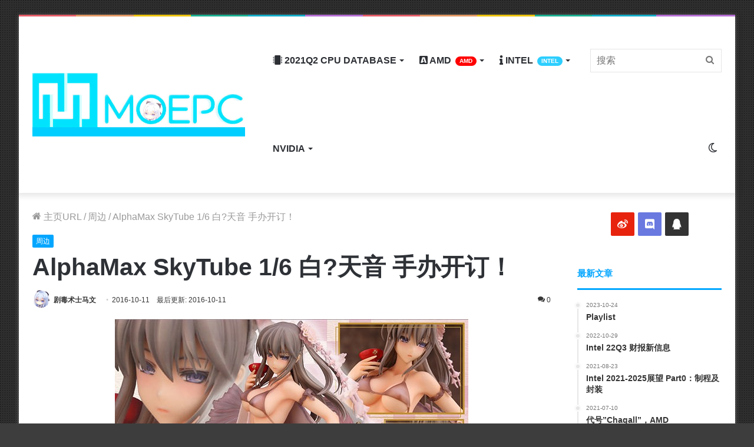

--- FILE ---
content_type: text/html; charset=UTF-8
request_url: https://moepc.net/alphamax-skytube-1-6-%E7%99%BD%E5%A4%A9%E9%9F%B3-%E6%89%8B%E5%8A%9E%E5%BC%80%E8%AE%A2%EF%BC%81/
body_size: 31598
content:
<!DOCTYPE html> <html lang="zh-CN" data-skin="light"> <head> <meta charset="UTF-8"/> <link rel="profile" href="https://gmpg.org/xfn/11" /> <meta http-equiv='x-dns-prefetch-control' content='on'> <link rel='dns-prefetch' href="//cdnjs.cloudflare.com/"/> <link rel='dns-prefetch' href="//ajax.googleapis.com/"/> <link rel='dns-prefetch' href="//fonts.googleapis.com/"/> <link rel='dns-prefetch' href="//fonts.gstatic.com/"/> <link rel='dns-prefetch' href="//s.gravatar.com/"/> <link rel='dns-prefetch' href="//www.google-analytics.com/"/> <link rel='preload' as='image' href="/wp-content/uploads/2021/05/logo_guetzli.jpg"> <link rel='preload' as='image' href="/wp-content/uploads/2021/05/retina_guetzli.jpg"> <link rel='preload' as='font' href="/wp-content/themes/moepc/assets/fonts/tielabs-fonticon/tielabs-fonticon.woff" type='font/woff' crossorigin='anonymous'/> <link rel='preload' as='font' href="/wp-content/themes/moepc/assets/fonts/fontawesome/fa-solid-900.woff2" type='font/woff2' crossorigin='anonymous'/> <link rel='preload' as='font' href="/wp-content/themes/moepc/assets/fonts/fontawesome/fa-brands-400.woff2" type='font/woff2' crossorigin='anonymous'/> <link rel='preload' as='font' href="/wp-content/themes/moepc/assets/fonts/fontawesome/fa-regular-400.woff2" type='font/woff2' crossorigin='anonymous'/> <style id='tie-critical-css' type='text/css'>html{-ms-touch-action:manipulation;touch-action:manipulation;-webkit-text-size-adjust:100%;-ms-text-size-adjust:100%}article,aside,details,figcaption,figure,footer,header,main,menu,nav,section,summary{display:block}audio,canvas,progress,video{display:inline-block}audio:not([controls]){display:none;height:0}progress{vertical-align:baseline}template,[hidden]{display:none}a{background-color:transparent}a:active,a:hover{outline-width:0}abbr[title]{border-bottom:none;text-decoration:underline;text-decoration:underline dotted}b,strong{font-weight:inherit}b,strong{font-weight:600}dfn{font-style:italic}mark{background-color:#ff0;color:#000}small{font-size:80%}sub,sup{font-size:75%;line-height:0;position:relative;vertical-align:baseline}sub{bottom:-0.25em}sup{top:-0.5em}img{border-style:none}svg:not(:root){overflow:hidden}figure{margin:1em 0}hr{box-sizing:content-box;height:0;overflow:visible}button,input,select,textarea{font:inherit}optgroup{font-weight:bold}button,input,select{overflow:visible}button,input,select,textarea{margin:0}button,select{text-transform:none}button,[type="button"],[type="reset"],[type="submit"]{cursor:pointer}[disabled]{cursor:default}button,html [type="button"],[type="reset"],[type="submit"]{-webkit-appearance:button}button::-moz-focus-inner,input::-moz-focus-inner{border:0;padding:0}button:-moz-focusring,input:-moz-focusring{outline:1px dotted ButtonText}fieldset{border:1px solid #c0c0c0;margin:0 2px;padding:0.35em 0.625em 0.75em}legend{box-sizing:border-box;color:inherit;display:table;max-width:100%;padding:0;white-space:normal}textarea{overflow:auto}[type="checkbox"],[type="radio"]{box-sizing:border-box;padding:0}[type="number"]::-webkit-inner-spin-button,[type="number"]::-webkit-outer-spin-button{height:auto}[type="search"]{-webkit-appearance:textfield}[type="search"]::-webkit-search-cancel-button,[type="search"]::-webkit-search-decoration{-webkit-appearance:none}*{padding:0;margin:0;list-style:none;border:0;outline:none;box-sizing:border-box}*:before,*:after{box-sizing:border-box}body{background:#F7F7F7;color:#2c2f34;font-family:-apple-system, BlinkMacSystemFont, "Segoe UI", Roboto, Oxygen, Oxygen-Sans, Ubuntu, Cantarell, "Helvetica Neue", "Open Sans", Arial, sans-serif;font-size:13px;line-height:21px}h1,h2,h3,h4,h5,h6,.the-subtitle{line-height:1.4;font-weight:600}h1{font-size:41px;font-weight:700}h2{font-size:27px}h3{font-size:23px}h4,.the-subtitle{font-size:17px}h5{font-size:13px}h6{font-size:12px}a{color:#333;text-decoration:none;transition:0.15s}a:hover{color:#08f}img,object,embed{max-width:100%;height:auto}iframe{max-width:100%}p{line-height:21px}.says,.screen-reader-text,.comment-form-comment label{clip:rect(1px, 1px, 1px, 1px);position:absolute !important;height:1px;width:1px;overflow:hidden}.stream-title{margin-bottom:3px;font-size:11px;color:#a5a5a5;display:block}.stream-item{text-align:center;position:relative;z-index:2;margin:20px 0;padding:0}.stream-item iframe{margin:0 auto}.stream-item img{max-width:100%;width:auto;height:auto;margin:0 auto;display:inline-block;vertical-align:middle}.stream-item.stream-item-above-header{margin:0}.stream-item.stream-item-between .post-item-inner{width:100%;display:block}.post-layout-8.is-header-layout-1.has-header-ad .entry-header-outer,body.post-layout-8.has-header-below-ad .entry-header-outer{padding-top:0}.stream-item-top-wrapper ~ .stream-item-below-header,.is-header-layout-1.has-header-ad.post-layout-6 .featured-area,.has-header-below-ad.post-layout-6 .featured-area{margin-top:0}.has-header-below-ad .fullwidth-entry-title.container-wrapper,.is-header-layout-1.has-header-ad .fullwidth-entry-title,.is-header-layout-1.has-header-ad .is-first-section,.has-header-below-ad .is-first-section{padding-top:0;margin-top:0}@media (max-width: 991px){body:not(.is-header-layout-1).has-header-below-ad.has-header-ad .top-nav-below .has-breaking-news{margin-bottom:20px}.has-header-ad .fullwidth-entry-title.container-wrapper,.has-header-ad.has-header-below-ad .stream-item-below-header,.single.has-header-ad:not(.has-header-below-ad) #content,.page.has-header-ad:not(.has-header-below-ad) #content{margin-top:0}.has-header-ad .is-first-section{padding-top:0}.has-header-ad:not(.has-header-below-ad) .buddypress-header-outer{margin-bottom:15px}}.has-full-width-logo .stream-item-top-wrapper,.header-layout-2 .stream-item-top-wrapper{width:100%;max-width:100%;float:none;clear:both}@media (min-width: 992px){.header-layout-2.has-normal-width-logo .stream-item-top-wrapper{margin-top:0}}.header-layout-3.no-stream-item .logo-container{width:100%;float:none}@media (min-width: 992px){.header-layout-3.has-normal-width-logo .stream-item-top img{float:right}}@media (max-width: 991px){.header-layout-3.has-normal-width-logo .stream-item-top{clear:both}}#background-ad-cover{top:0;left:0;z-index:0;overflow:hidden;width:100%;height:100%;position:fixed}@media (max-width: 768px){.hide_banner_header .stream-item-above-header,.hide_banner_top .stream-item-top-wrapper,.hide_banner_below_header .stream-item-below-header,.hide_banner_bottom .stream-item-above-footer,.hide_banner_above .stream-item-above-post,.hide_banner_above_content .stream-item-above-post-content,.hide_banner_below_content .stream-item-below-post-content,.hide_banner_below .stream-item-below-post,.hide_banner_comments .stream-item-below-post-comments,.hide_breaking_news #top-nav,.hide_sidebars .sidebar,.hide_footer #footer-widgets-container,.hide_copyright #site-info,.hide_breadcrumbs #breadcrumb,.hide_share_post_top .share-buttons-top,.hide_share_post_bottom .share-buttons-bottom,.hide_post_newsletter #post-newsletter,.hide_related #related-posts,.hide_read_next #read-next-block,.hide_post_authorbio .post-components .about-author,.hide_post_nav .prev-next-post-nav,.hide_back_top_button #go-to-top,.hide_read_more_buttons .more-link,.hide_inline_related_posts #inline-related-post{display:none !important}}.tie-icon:before,[class^="tie-icon-"],[class*=" tie-icon-"]{font-family:'tiefonticon' !important;speak:never;font-style:normal;font-weight:normal;font-variant:normal;text-transform:none;line-height:1;-webkit-font-smoothing:antialiased;-moz-osx-font-smoothing:grayscale;display:inline-block}body.tie-no-js a.remove,body.tie-no-js .tooltip,body.tie-no-js .woocommerce-message,body.tie-no-js .woocommerce-error,body.tie-no-js .woocommerce-info,body.tie-no-js .bbp-template-notice,body.tie-no-js .indicator-hint,body.tie-no-js .menu-counter-bubble-outer,body.tie-no-js .notifications-total-outer,body.tie-no-js .comp-sub-menu,body.tie-no-js .menu-sub-content{display:none !important}body.tie-no-js .fa,body.tie-no-js .fas,body.tie-no-js .far,body.tie-no-js .fab,body.tie-no-js .tie-icon:before,body.tie-no-js [class^="tie-icon-"],body.tie-no-js [class*=" tie-icon-"],body.tie-no-js .weather-icon{visibility:hidden !important}body.tie-no-js [class^="tie-icon-"]:before,body.tie-no-js [class*=" tie-icon-"]:before{content:"\f105"}.tie-popup,#autocomplete-suggestions{display:none}.container{margin-right:auto;margin-left:auto;padding-left:15px;padding-right:15px}.container:after{content:"";display:table;clear:both}@media (min-width: 768px){.container{width:100%}}@media (min-width: 1200px){.container{max-width:1200px}}.tie-row{margin-left:-15px;margin-right:-15px}.tie-row:after{content:"";display:table;clear:both}.tie-col-xs-1,.tie-col-sm-1,.tie-col-md-1,.tie-col-xs-2,.tie-col-sm-2,.tie-col-md-2,.tie-col-xs-3,.tie-col-sm-3,.tie-col-md-3,.tie-col-xs-4,.tie-col-sm-4,.tie-col-md-4,.tie-col-xs-5,.tie-col-sm-5,.tie-col-md-5,.tie-col-xs-6,.tie-col-sm-6,.tie-col-md-6,.tie-col-xs-7,.tie-col-sm-7,.tie-col-md-7,.tie-col-xs-8,.tie-col-sm-8,.tie-col-md-8,.tie-col-xs-9,.tie-col-sm-9,.tie-col-md-9,.tie-col-xs-10,.tie-col-sm-10,.tie-col-md-10,.tie-col-xs-11,.tie-col-sm-11,.tie-col-md-11,.tie-col-xs-12,.tie-col-sm-12,.tie-col-md-12{position:relative;min-height:1px;padding-left:15px;padding-right:15px}.tie-col-xs-1,.tie-col-xs-2,.tie-col-xs-3,.tie-col-xs-4,.tie-col-xs-5,.tie-col-xs-6,.tie-col-xs-7,.tie-col-xs-8,.tie-col-xs-9,.tie-col-xs-10,.tie-col-xs-11,.tie-col-xs-12{float:left}.tie-col-xs-1{width:8.33333%}.tie-col-xs-2{width:16.66667%}.tie-col-xs-3{width:25%}.tie-col-xs-4{width:33.33333%}.tie-col-xs-5{width:41.66667%}.tie-col-xs-6{width:50%}.tie-col-xs-7{width:58.33333%}.tie-col-xs-8{width:66.66667%}.tie-col-xs-9{width:75%}.tie-col-xs-10{width:83.33333%}.tie-col-xs-11{width:91.66667%}.tie-col-xs-12{width:100%}@media (min-width: 768px){.tie-col-sm-1,.tie-col-sm-2,.tie-col-sm-3,.tie-col-sm-4,.tie-col-sm-5,.tie-col-sm-6,.tie-col-sm-7,.tie-col-sm-8,.tie-col-sm-9,.tie-col-sm-10,.tie-col-sm-11,.tie-col-sm-12{float:left}.tie-col-sm-1{width:8.33333%}.tie-col-sm-2{width:16.66667%}.tie-col-sm-3{width:25%}.tie-col-sm-4{width:33.33333%}.tie-col-sm-5{width:41.66667%}.tie-col-sm-6{width:50%}.tie-col-sm-7{width:58.33333%}.tie-col-sm-8{width:66.66667%}.tie-col-sm-9{width:75%}.tie-col-sm-10{width:83.33333%}.tie-col-sm-11{width:91.66667%}.tie-col-sm-12{width:100%}}@media (min-width: 992px){.tie-col-md-1,.tie-col-md-2,.tie-col-md-3,.tie-col-md-4,.tie-col-md-5,.tie-col-md-6,.tie-col-md-7,.tie-col-md-8,.tie-col-md-9,.tie-col-md-10,.tie-col-md-11,.tie-col-md-12{float:left}.tie-col-md-1{width:8.33333%}.tie-col-md-2{width:16.66667%}.tie-col-md-3{width:25%}.tie-col-md-4{width:33.33333%}.tie-col-md-5{width:41.66667%}.tie-col-md-6{width:50%}.tie-col-md-7{width:58.33333%}.tie-col-md-8{width:66.66667%}.tie-col-md-9{width:75%}.tie-col-md-10{width:83.33333%}.tie-col-md-11{width:91.66667%}.tie-col-md-12{width:100%}}.tie-alignleft{float:left}.tie-alignright{float:right}.tie-aligncenter{clear:both;margin-left:auto;margin-right:auto}.fullwidth{width:100% !important}.alignleft{float:left;margin:0.375em 1.75em 1em 0}.alignright{float:right;margin:0.375em 0 1em 1.75em}.aligncenter{clear:both;display:block;margin:0 auto 1.75em;text-align:center;margin-left:auto;margin-right:auto;margin-top:6px;margin-bottom:6px}@media (max-width: 767px){.entry .alignright,.entry .alignright img,.entry .alignleft,.entry .alignleft img{float:none;clear:both;display:block;margin:0 auto 1.75em}}.clearfix:before,.clearfix:after{content:"\0020";display:block;height:0;overflow:hidden}.clearfix:after{clear:both}.tie-container,#tie-wrapper{height:100%;min-height:650px}.tie-container{position:relative;overflow:hidden}#tie-wrapper{background:#ffffff;position:relative;z-index:108;height:100%;margin:0 auto}.container-wrapper{background:#ffffff;border:1px solid rgba(0,0,0,0.1);border-radius:2px;padding:30px}#content{margin-top:30px}@media (max-width: 991px){#content{margin-top:15px}}.site-content{-ms-word-wrap:break-word;word-wrap:break-word}.boxed-layout #tie-wrapper,.boxed-layout .fixed-nav{max-width:1230px}.boxed-layout.wrapper-has-shadow #tie-wrapper{box-shadow:0 1px 7px rgba(171,171,171,0.5)}@media (min-width: 992px){.boxed-layout #main-nav.fixed-nav,.boxed-layout #tie-wrapper{width:95%}}@media (min-width: 992px){.framed-layout #tie-wrapper{margin-top:25px;margin-bottom:25px}}@media (min-width: 992px){.border-layout #tie-container{margin:25px}.border-layout:after,.border-layout:before{background:inherit;content:"";display:block;height:25px;left:0;bottom:0;position:fixed;width:100%;z-index:110}.border-layout:before{top:0;bottom:auto}.border-layout.admin-bar:before{top:32px}.border-layout #main-nav.fixed-nav{left:25px;right:25px;width:calc(100% - 50px)}}.theme-header{background:#ffffff;position:relative;z-index:999}.theme-header:after{content:"";display:table;clear:both}.theme-header.has-shadow{box-shadow:0 0 10px 5px rgba(0,0,0,0.1)}.theme-header.top-nav-below .top-nav{z-index:8}.is-stretch-header .container{max-width:100%}.logo-row{position:relative}#logo{margin-top:40px;margin-bottom:40px;display:block;float:left}#logo img{vertical-align:middle}#logo img[src*='.svg']{width:100% !important}@-moz-document url-prefix(){#logo img[src*='.svg']{height:100px}}#logo a{display:inline-block}#logo .h1-off{position:absolute;top:-9000px;left:-9000px}#logo.text-logo a{color:#08f}#logo.text-logo a:hover{color:#006dcc;opacity:0.8}#tie-logo-inverted,#tie-sticky-logo-inverted{display:none}.tie-skin-inverted #tie-sticky-logo-inverted,.tie-skin-inverted #tie-logo-inverted{display:block}.tie-skin-inverted #tie-sticky-logo-default,.tie-skin-inverted #tie-logo-default{display:none}.logo-text{font-size:50px;line-height:50px;font-weight:bold}@media (max-width: 670px){.logo-text{font-size:30px}}.has-full-width-logo.is-stretch-header .logo-container{padding:0}.has-full-width-logo #logo{margin:0}.has-full-width-logo #logo a,.has-full-width-logo #logo img{width:100%;height:auto;display:block}.has-full-width-logo #logo,.header-layout-2 #logo{float:none;text-align:center}.has-full-width-logo #logo img,.header-layout-2 #logo img{margin-right:auto;margin-left:auto}.has-full-width-logo .logo-container,.header-layout-2 .logo-container{width:100%;float:none}@media (max-width: 991px){#theme-header.has-normal-width-logo #logo{margin:14px 0 !important;text-align:left;line-height:1}#theme-header.has-normal-width-logo #logo img{width:auto;height:auto;max-width:190px}}@media (max-width: 479px){#theme-header.has-normal-width-logo #logo img{max-width:160px;max-height:60px !important}}@media (max-width: 991px){#theme-header.mobile-header-default:not(.header-layout-1) #logo,#theme-header.mobile-header-default.header-layout-1 .header-layout-1-logo{-webkit-flex-grow:10;-ms-flex-positive:10;flex-grow:10}#theme-header.mobile-header-centered.header-layout-1 .header-layout-1-logo{width:auto !important}#theme-header.mobile-header-centered #logo{float:none;text-align:center}}.components{float:right}.components>li{position:relative;float:right;list-style:none}.components>li.social-icons-item{margin:0}.components>li>a{display:block;position:relative;width:30px;text-align:center;line-height:inherit;font-size:16px}.components>li>a:hover,.components>li:hover>a{z-index:2}.components .avatar{border-radius:100%;position:relative;top:4px;max-width:20px}.components a.follow-btn{width:auto;padding-left:15px;padding-right:15px;overflow:hidden}.components .follow-btn .tie-icon-plus{font-size:13px}.components .follow-btn .follow-text{font-size:12px;margin-left:8px;display:block;float:right}.components .search-bar{width:auto;border:solid rgba(0,0,0,0.1);border-width:0 1px;margin-left:10px}.components #search{position:relative;background:transparent}.components #search-input{border:0;margin-bottom:0;line-height:inherit;width:100%;background:transparent;padding:0 25px 0 10px;border-radius:0;box-sizing:border-box;font-size:inherit}.components #search-input:hover{background:rgba(0,0,0,0.03)}.components #search-input:focus{background:rgba(0,0,0,0.03);box-shadow:none}.components #search-submit{position:absolute;right:0;top:0;width:40px;line-height:inherit;color:#777777;background:transparent;font-size:15px;padding:0;transition:color 0.15s}.components #search-submit:hover{color:#08f}#search-submit .tie-icon-spinner{color:#555;cursor:default;-webkit-animation:tie-spin 3s infinite linear;animation:tie-spin 3s infinite linear}.top-nav-boxed .components li:first-child.weather-menu-item,.main-nav-boxed .components li:first-child.weather-menu-item,.components .search-bar+.weather-menu-item{padding-right:10px}.popup-login-icon.has-title a{width:auto;padding:0 8px}.popup-login-icon.has-title span{line-height:unset;float:left}.popup-login-icon.has-title .login-title{position:relative;font-size:13px;padding-left:4px}.weather-menu-item{display:-webkit-flex;display:-ms-flexbox;display:flex;-webkit-align-items:center;-ms-flex-align:center;align-items:center;padding-right:5px;overflow:hidden}.weather-menu-item:after{content:'t';visibility:hidden;width:0}.weather-menu-item .weather-wrap{padding:0;overflow:inherit;line-height:23px}.weather-menu-item .weather-forecast-day{display:block;float:left;width:auto;padding:0 5px;line-height:initial}.weather-menu-item .weather-forecast-day .weather-icon{font-size:26px;margin-bottom:0}.weather-menu-item .city-data{float:left;display:block;font-size:12px}.weather-menu-item .weather-current-temp{font-size:16px;font-weight:400}.weather-menu-item .weather-current-temp sup{font-size:9px;top:-2px}.weather-menu-item .theme-notice{padding:0 10px}.components .tie-weather-widget{color:#2c2f34}.main-nav-dark .main-nav .tie-weather-widget{color:#ffffff}.top-nav-dark .top-nav .tie-weather-widget{color:#ccc}.components .icon-basecloud-bg:after{color:#ffffff}.main-nav-dark .main-nav .icon-basecloud-bg:after{color:#1f2024}.top-nav-dark .top-nav .icon-basecloud-bg:after{color:#27292d}.header-layout-1 #menu-components-wrap{display:-webkit-flex;display:-ms-flexbox;display:flex;-webkit-justify-content:flex-end;-ms-flex-pack:end;justify-content:flex-end}@media (max-width: 991px){.header-layout-1 #main-nav [class*="tie-col-md"]{float:left;width:auto}}.header-layout-1 .main-menu-wrapper{display:table;width:100%}.header-layout-1 #logo{line-height:1;float:left;margin-top:20px;margin-bottom:20px}.header-layout-1 .header-layout-1-logo{display:table-cell;vertical-align:middle;float:none}.header-layout-1 #main-nav .components .search-bar{border:none}.header-layout-1 #main-nav .components #search-input{border:1px solid rgba(0,0,0,0.1);line-height:initial;padding-top:10px;padding-bottom:10px}.header-layout-1.main-nav-dark #main-nav .components #search-input{border-color:rgba(255,255,255,0.07)}.header-layout-2 #menu-components-wrap{display:-webkit-flex;display:-ms-flexbox;display:flex;-webkit-justify-content:center;-ms-flex-pack:center;justify-content:center}.header-layout-4 #menu-components-wrap{-webkit-justify-content:flex-start;-ms-flex-pack:start;justify-content:flex-start;padding-left:25px}.header-layout-4 #menu-components-wrap .main-menu-wrap{-webkit-flex-grow:1;-ms-flex-positive:1;flex-grow:1}.is-header-bg-extended #theme-header,.is-header-bg-extended #theme-header.header-layout-1 #main-nav:not(.fixed-nav){background:transparent !important;display:inline-block !important;width:100% !important;box-shadow:none !important;transition:background 0.3s}.is-header-bg-extended #theme-header:before,.is-header-bg-extended #theme-header.header-layout-1 #main-nav:not(.fixed-nav):before{content:"";position:absolute;width:100%;left:0;right:0;top:0;height:150px;background-image:linear-gradient(to top, transparent, rgba(0,0,0,0.5))}@media (max-width: 991px){.is-header-bg-extended #tie-wrapper #theme-header .logo-container:not(.fixed-nav){background:transparent;box-shadow:none;transition:background 0.3s}}.is-header-bg-extended .has-background .is-first-section{margin-top:-350px !important}.is-header-bg-extended .has-background .is-first-section>*{padding-top:350px !important}.rainbow-line{height:3px;width:100%;position:relative;z-index:2;background-image:linear-gradient(to right, #f76570 0%, #f76570 8%, #f3a46b 8%, #f3a46b 16%, #f3a46b 16%, #ffd205 16%, #ffd205 24%, #ffd205 24%, #1bbc9b 24%, #1bbc9b 25%, #1bbc9b 32%, #14b9d5 32%, #14b9d5 40%, #c377e4 40%, #c377e4 48%, #f76570 48%, #f76570 56%, #f3a46b 56%, #f3a46b 64%, #ffd205 64%, #ffd205 72%, #1bbc9b 72%, #1bbc9b 80%, #14b9d5 80%, #14b9d5 80%, #14b9d5 89%, #c377e4 89%, #c377e4 100%)}@media (max-width: 991px){.logo-container,.header-layout-1 .main-menu-wrapper{border-width:0;display:-webkit-flex;display:-ms-flexbox;display:flex;-webkit-flex-flow:row nowrap;-ms-flex-flow:row nowrap;flex-flow:row nowrap;-webkit-align-items:center;-ms-flex-align:center;align-items:center;-webkit-justify-content:space-between;-ms-flex-pack:justify;justify-content:space-between}}.mobile-header-components{display:none;z-index:10;height:30px;line-height:30px;-webkit-flex-wrap:nowrap;-ms-flex-wrap:nowrap;flex-wrap:nowrap;-webkit-flex:1 1 0%;-ms-flex:1 1 0%;flex:1 1 0%}.mobile-header-components .components{float:none;display:-webkit-flex !important;display:-ms-flexbox !important;display:flex !important;-webkit-justify-content:stretch;-ms-flex-pack:stretch;justify-content:stretch}.mobile-header-components .components li.custom-menu-link{display:inline-block;float:none}.mobile-header-components .components li.custom-menu-link>a{width:20px;padding-bottom:15px}.mobile-header-components .components li.custom-menu-link>a .menu-counter-bubble{right:calc(50% - 10px);bottom:-10px}.header-layout-1.main-nav-dark .mobile-header-components .components li.custom-menu-link>a{color:#fff}.dark-skin .mobile-header-components .components a.button.guest-btn:not(:hover){background:#23262a;border-color:#23262a;color:#fff}.mobile-header-components .components .comp-sub-menu{padding:10px}.dark-skin .mobile-header-components .components .comp-sub-menu{background:#1f2024}.mobile-header-components [class^="tie-icon-"],.mobile-header-components [class*=" tie-icon-"]{font-size:18px;width:20px;height:20px;vertical-align:middle}.mobile-header-components .tie-mobile-menu-icon{font-size:20px}.mobile-header-components .tie-icon-grid-9,.mobile-header-components .tie-icon-grid-4{-webkit-transform:scale(1.75);-ms-transform:scale(1.75);transform:scale(1.75)}.mobile-header-components .nav-icon{display:inline-block;width:20px;height:2px;background-color:#2c2f34;position:relative;top:-4px;transition:background 0.4s ease}.mobile-header-components .nav-icon:before,.mobile-header-components .nav-icon:after{position:absolute;right:0;background-color:#2c2f34;content:'';display:block;width:100%;height:100%;transition:background 0.4s, right .2s ease, -webkit-transform 0.4s;transition:transform 0.4s, background 0.4s, right .2s ease;transition:transform 0.4s, background 0.4s, right .2s ease, -webkit-transform 0.4s;-webkit-transform:translateZ(0);transform:translateZ(0);-webkit-backface-visibility:hidden;backface-visibility:hidden}.mobile-header-components .nav-icon:before{-webkit-transform:translateY(-7px);-ms-transform:translateY(-7px);transform:translateY(-7px)}.mobile-header-components .nav-icon:after{-webkit-transform:translateY(7px);-ms-transform:translateY(7px);transform:translateY(7px)}.mobile-header-components .nav-icon.is-layout-2:before,.mobile-header-components .nav-icon.is-layout-2:after{width:70%;right:15%}.mobile-header-components .nav-icon.is-layout-3:after{width:60%}.mobile-header-components .nav-icon.is-layout-4:after{width:60%;right:auto;left:0}.dark-skin .mobile-header-components .nav-icon,.dark-skin .mobile-header-components .nav-icon:before,.dark-skin .mobile-header-components .nav-icon:after,.main-nav-dark.header-layout-1 .mobile-header-components .nav-icon,.main-nav-dark.header-layout-1 .mobile-header-components .nav-icon:before,.main-nav-dark.header-layout-1 .mobile-header-components .nav-icon:after{background-color:#ffffff}.dark-skin .mobile-header-components .nav-icon .menu-text,.main-nav-dark.header-layout-1 .mobile-header-components .nav-icon .menu-text{color:#ffffff}.mobile-header-components .menu-text-wrapper{white-space:nowrap;width:auto !important}.mobile-header-components .menu-text{color:#2c2f34;line-height:30px;font-size:12px;padding:0 0 0 5px;display:inline-block;transition:color 0.4s}.dark-skin .mobile-header-components .menu-text,.main-nav-dark.header-layout-1 .mobile-header-components .menu-text{color:#ffffff}#mobile-header-components-area_1 .components li.custom-menu-link>a{margin-right:15px}#mobile-header-components-area_1 .comp-sub-menu{left:0;right:auto}#mobile-header-components-area_2 .components{-webkit-flex-direction:row-reverse;-ms-flex-direction:row-reverse;flex-direction:row-reverse}#mobile-header-components-area_2 .components li.custom-menu-link>a{margin-left:15px}#mobile-menu-icon:hover .nav-icon,#mobile-menu-icon:hover .nav-icon:before,#mobile-menu-icon:hover .nav-icon:after{background-color:#08f}@media (max-width: 991px){.logo-container:before,.logo-container:after{height:1px}.mobile-components-row .logo-wrapper{height:auto !important}.mobile-components-row .logo-container,.mobile-components-row.header-layout-1 .main-menu-wrapper{-webkit-flex-wrap:wrap;-ms-flex-wrap:wrap;flex-wrap:wrap}.mobile-components-row:not(.header-layout-1) #logo,.mobile-components-row.header-layout-1 .header-layout-1-logo{-webkit-flex:1 0 100%;-ms-flex:1 0 100%;flex:1 0 100%;-webkit-order:-1;-ms-flex-order:-1;order:-1}.mobile-components-row .mobile-header-components{padding:5px 0;height:45px}.mobile-components-row .mobile-header-components .components li.custom-menu-link>a{padding-bottom:0}#tie-body #mobile-container,.mobile-header-components{display:block}#slide-sidebar-widgets{display:none}}.top-nav{background-color:#ffffff;position:relative;z-index:10;line-height:35px;border:1px solid rgba(0,0,0,0.1);border-width:1px 0;color:#2c2f34}.main-nav-below.top-nav-above .top-nav{border-top-width:0}.top-nav a:not(.button):not(:hover){color:#2c2f34}.top-nav .components>li:hover>a{color:#08f}.topbar-wrapper{display:-webkit-flex;display:-ms-flexbox;display:flex;min-height:35px}.top-nav.has-menu .topbar-wrapper,.top-nav.has-components .topbar-wrapper{display:block}.top-nav .tie-alignleft,.top-nav .tie-alignright{-webkit-flex-grow:1;-ms-flex-positive:1;flex-grow:1;position:relative}.top-nav.has-breaking-news .tie-alignleft{-webkit-flex:1 0 100px;-ms-flex:1 0 100px;flex:1 0 100px}.top-nav.has-breaking-news .tie-alignright{-webkit-flex-grow:0;-ms-flex-positive:0;flex-grow:0;z-index:1}.top-nav.has-date-components .tie-alignleft .components>li:first-child:not(.search-bar),.top-nav.has-date-components-menu .components>li:first-child:not(.search-bar),.top-nav-boxed .top-nav.has-components .components>li:first-child:not(.search-bar){border-width:0}@media (min-width: 992px){.header-layout-1.top-nav-below:not(.has-shadow) .top-nav{border-width:0 0 1px}}.topbar-today-date{float:left;padding-right:15px;font-size:12px;-webkit-flex-shrink:0;-ms-flex-negative:0;flex-shrink:0}.topbar-today-date:before{font-size:13px;content:"\f017"}.top-menu .menu a{padding:0 10px}.top-menu .menu li:hover>a{color:#08f}.top-menu .menu ul{display:none;position:absolute;background:#ffffff}.top-menu .menu li:hover>ul{display:block}.top-menu .menu li{position:relative}.top-menu .menu ul.sub-menu a{width:180px;line-height:20px;padding:7px 15px}.tie-alignright .top-menu{float:right;border-width:0 1px}.top-menu .menu .tie-current-menu>a{color:#08f}@media (min-width: 992px){.top-nav-boxed .top-nav{background:transparent !important;border-width:0}.top-nav-boxed .topbar-today-date{padding:0 15px}.top-nav-boxed .top-nav{background:transparent;border-width:0}.top-nav-boxed .topbar-wrapper{background:#ffffff;border:1px solid rgba(0,0,0,0.1);border-width:0 1px 1px;width:100%}.top-nav-boxed.main-nav-above.top-nav-below:not(.header-layout-1) .topbar-wrapper{border-width:1px}.top-nav-boxed.has-shadow.top-nav-below .topbar-wrapper,.top-nav-boxed.has-shadow.top-nav-below-main-nav .topbar-wrapper{border-width:1px 1px 0 !important}.top-nav-boxed.main-nav-below.top-nav-below-main-nav .has-breaking-news .topbar-wrapper{border-left-width:0 !important}.top-nav-boxed .has-menu .topbar-wrapper,.top-nav-boxed .has-components .topbar-wrapper{border-width:0 1px 1px}.top-nav-boxed .tie-alignright .search-bar{border-right-width:0}.top-nav-boxed .tie-alignleft .search-bar{border-left-width:0}.top-nav-boxed .has-date-components .tie-alignleft .search-bar,.top-nav-boxed .has-date-components-menu .tie-alignleft .search-bar{border-left-width:1px}}.top-nav .tie-alignleft .components,.top-nav .tie-alignleft .components>li{float:left}.top-nav .tie-alignleft .comp-sub-menu{right:auto;left:-1px}.top-nav-dark .top-nav{background-color:#2c2e32;color:#ccc}.top-nav-dark .top-nav *{border-color:rgba(255,255,255,0.1)}.top-nav-dark .top-nav .breaking a{color:#ccc}.top-nav-dark .top-nav .breaking a:hover{color:#ffffff}.top-nav-dark .top-nav .components>li>a,.top-nav-dark .top-nav .components>li.social-icons-item .social-link:not(:hover) span{color:#ccc}.top-nav-dark .top-nav .components>li:hover>a{color:#ffffff}.top-nav-dark .top-nav .top-menu li a{color:#ccc;border-color:rgba(255,255,255,0.04)}.top-nav-dark .top-menu ul{background:#2c2e32}.top-nav-dark .top-menu li:hover>a{background:rgba(0,0,0,0.1);color:#08f}.top-nav-dark.top-nav-boxed .top-nav{background-color:transparent}.top-nav-dark.top-nav-boxed .topbar-wrapper{background-color:#2c2e32}.top-nav-dark.top-nav-boxed.top-nav-above.main-nav-below .topbar-wrapper{border-width:0}.top-nav-light #top-nav .weather-icon .icon-cloud,.top-nav-light #top-nav .weather-icon .icon-basecloud-bg,.top-nav-light #top-nav .weather-icon .icon-cloud-behind,.main-nav-light #main-nav .weather-icon .icon-cloud,.main-nav-light #main-nav .weather-icon .icon-basecloud-bg,.main-nav-light #main-nav .weather-icon .icon-cloud-behind{color:#d3d3d3}@media (max-width: 991px){.top-nav:not(.has-breaking-news),.topbar-today-date,.top-menu,.theme-header .components{display:none}}.breaking{display:none}.main-nav-wrapper{position:relative;z-index:4}.main-nav-below.top-nav-below-main-nav .main-nav-wrapper{z-index:9}.main-nav-above.top-nav-below .main-nav-wrapper{z-index:10}.main-nav{position:relative;border:1px solid rgba(0,0,0,0.1);border-width:1px 0}.main-menu-wrapper{border:0 solid rgba(0,0,0,0.1);position:relative}@media (min-width: 992px){.header-menu{float:left}.header-menu .menu li{display:block;float:left}.header-menu .menu a{display:block;position:relative}.header-menu .menu .sub-menu a{padding:8px 10px}.header-menu .menu a:hover,.header-menu .menu li:hover>a{z-index:2}.header-menu .menu ul{box-shadow:0 2px 5px rgba(0,0,0,0.1)}.header-menu .menu ul li{position:relative}.header-menu .menu ul a{border-width:0 0 1px;transition:0.15s}.header-menu .menu ul ul{top:0;left:100%}#main-nav{z-index:9;line-height:60px}.top-nav-below-main-nav #main-nav .main-menu>ul>li,.header-layout-1.top-nav-below #main-nav .main-menu>ul>li{border-bottom:0;margin-bottom:0}.main-menu .menu a{transition:0.15s}.main-menu .menu>li>a{padding:0 14px;font-size:13px;font-weight:600}.main-menu .menu>li>.menu-sub-content{border-top:2px solid #08f}.main-menu .menu>li.tie-current-menu{border-bottom:5px solid #08f;margin-bottom:-5px}.main-menu .menu>li.tie-current-menu>a:after{content:"";width:20px;height:2px;position:absolute;margin-top:17px;left:50%;top:50%;bottom:auto;right:auto;-webkit-transform:translateX(-50%) translateY(-50%);-ms-transform:translateX(-50%) translateY(-50%);transform:translateX(-50%) translateY(-50%);background:#2c2f34;transition:0.3s}.main-menu .menu>li.is-icon-only>a{padding:0 20px;line-height:inherit}.main-menu .menu>li.is-icon-only>a:after,.main-menu .menu>li.is-icon-only>a:before{display:none}.main-menu .menu>li.is-icon-only>a .tie-menu-icon{font-size:160%;-webkit-transform:translateY(15%);-ms-transform:translateY(15%);transform:translateY(15%)}.main-menu .menu ul{line-height:20px;z-index:1}.main-menu .menu .sub-menu .tie-menu-icon,.main-menu .menu .mega-recent-featured-list .tie-menu-icon,.main-menu .menu .mega-link-column .tie-menu-icon,.main-menu .menu .mega-cat-more-links .tie-menu-icon{width:20px}.main-menu .menu-sub-content{display:none;padding:15px;width:230px;position:absolute;box-shadow:0 2px 2px rgba(0,0,0,0.15)}.main-menu .menu-sub-content a{width:200px}.main-menu .menu-sub-content .menu-item-has-children>a:before{right:5px}.main-menu ul li:hover>.menu-sub-content,.main-menu ul li[aria-expanded="true"]>ul,.main-menu ul li[aria-expanded="true"]>.mega-menu-block{display:block;z-index:1}nav.main-nav .menu>li.tie-current-menu>a,nav.main-nav .menu>li:hover>a{background-color:#08f;color:#fff}.header-layout-1 .main-menu-wrap .menu>li:only-child:not(.mega-menu){position:relative}.header-layout-1 .main-menu-wrap .menu>li:only-child>.menu-sub-content{right:0;left:auto}.header-layout-1 .main-menu-wrap .menu>li:only-child>.menu-sub-content ul{left:auto;right:100%}nav.main-nav .components>li:hover>a{color:#08f}.main-nav-dark .main-nav{background:#1f2024;border-width:0}.main-nav-dark .main-nav .search-bar{border-color:rgba(255,255,255,0.07)}.main-nav-dark .main-nav .components>li>a{color:#ffffff}.main-nav-dark .main-nav .components>li.social-icons-item .social-link:not(:hover) span{color:#ffffff}.main-nav-dark .main-nav.fixed-nav{background-color:rgba(31,32,36,0.95)}.main-nav-dark .main-menu .menu>li a{color:#ffffff}.main-nav-dark .main-menu .menu ul li:hover>a,.main-nav-dark .main-menu .menu ul li.current-menu-item:not(.mega-link-column)>a{color:#08f}.main-nav-dark .main-menu .menu-sub-content{background:#1f2024;color:#ffffff}.main-nav-dark .main-menu .menu ul a,.main-nav-dark .main-menu .mega-cat-wrapper,.main-nav-dark .mega-cat-more-links>li a{border-color:rgba(255,255,255,0.04)}.main-nav-dark .mega-recent-featured-list:after{background:rgba(0,0,0,0.08)}.main-nav-dark.main-nav-boxed .main-nav .main-menu-wrapper{background-color:#1f2024}.main-nav-dark .cats-vertical,.main-nav-dark ul.cats-horizontal li a{background:rgba(0,0,0,0.2)}.main-nav-dark ul.cats-horizontal li a{border:none}.main-nav-dark ul.cats-vertical li a.is-active,.main-nav-dark ul.cats-vertical li a:hover{background:#1f2024}.main-nav-light .main-nav{background-color:#ffffff;color:#2c2f34}.main-nav-light .main-nav .menu-sub-content{background:#ffffff}.main-nav-light .main-nav .menu ul li:hover>a,.main-nav-light .main-nav .components li a:hover,.main-nav-light .main-nav .menu ul li.current-menu-item:not(.mega-link-column)>a{color:#08f}.main-nav-light .main-nav .menu a,.main-nav-light .main-nav .components li a{color:#2c2f34}.main-nav-light .main-nav .components li a.button:hover,.main-nav-light .main-nav .components li a.checkout-button{color:#fff}.main-nav-light .main-nav.fixed-nav{background-color:rgba(255,255,255,0.95)}.main-nav-light .cats-vertical{background:rgba(0,0,0,0.03)}.main-nav-light ul.cats-vertical li a.is-active,.main-nav-light ul.cats-vertical li a:hover{background:#fff}.main-nav-light .mega-menu .post-meta,.main-nav-light .mega-menu .post-meta a:not(:hover){color:rgba(0,0,0,0.5)}}@media (min-width: 992px){.menu-item-has-children>a:before,.mega-menu>a:before{content:'';position:absolute;right:12px;margin-top:2px;top:50%;bottom:auto;-webkit-transform:translateY(-50%);-ms-transform:translateY(-50%);transform:translateY(-50%);width:0;height:0;border:4px solid transparent;border-top:4px solid #ffffff;transition:border 0.15s}.menu-item-has-children .menu-item-has-children>a:before,.mega-menu .menu-item-has-children>a:before{border:4px solid transparent;border-left-color:#ffffff}.menu>.menu-item-has-children:not(.is-icon-only)>a,.menu .mega-menu:not(.is-icon-only)>a{padding-right:25px}.main-menu .menu>li.tie-current-menu>a:before,.main-menu .menu>li:hover>a:before{border-top-color:#fff}.main-nav-light .main-nav .menu-item-has-children>a:before,.main-nav-light .mega-menu>a:before{border-top-color:#2c2f34}.main-nav-light .main-nav .menu-item-has-children .menu-item-has-children>a:before,.main-nav-light .mega-menu .menu-item-has-children>a:before{border-top-color:transparent;border-left-color:#2c2f34}.main-nav-light .main-nav .menu-item-has-children li:hover>a:before,.main-nav-light .mega-menu li:hover>a:before{border-left-color:#08f}.top-nav-dark .top-menu .menu-item-has-children>a:before{border-top-color:#ccc}.top-nav-dark .top-menu .menu-item-has-children .menu-item-has-children>a:before{border-left-color:#ccc;border-top-color:transparent}}@media (min-width: 992px){.main-nav-boxed .main-nav{border-width:0}.main-nav-boxed .main-menu-wrapper{float:left;width:100%}.main-nav-boxed .main-menu-wrapper .search-bar{border-right-width:0}.main-nav-boxed.main-nav-light .main-menu-wrapper{border-width:1px;background-color:#ffffff}.dark-skin .main-nav-boxed.main-nav-light .main-menu-wrapper{border-width:0}.main-nav-boxed.main-nav-light .fixed-nav .main-menu-wrapper{border-color:transparent}.main-nav-above.top-nav-above #main-nav:not(.fixed-nav){top:-1px}.main-nav-below.top-nav-below #main-nav:not(.fixed-nav){bottom:-1px}.dark-skin .main-nav-below.top-nav-above #main-nav{border-width:0}.dark-skin .main-nav-below.top-nav-below-main-nav #main-nav{border-top-width:0}}.main-nav-boxed .main-nav:not(.fixed-nav),.main-nav-boxed .fixed-nav .main-menu-wrapper,.theme-header:not(.main-nav-boxed) .fixed-nav .main-menu-wrapper{background:transparent !important}@media (min-width: 992px){.header-layout-1.main-nav-below.top-nav-above .main-nav{margin-top:-1px}.header-layout-1.main-nav-below.top-nav-above .top-nav{border-top-width:0}.header-layout-1.main-nav-below.top-nav-above .breaking-title{top:0;margin-bottom:-1px}}.header-layout-1.main-nav-below.top-nav-below-main-nav .main-nav-wrapper{z-index:9}.header-layout-1.main-nav-below.top-nav-below-main-nav .main-nav{margin-bottom:-1px;bottom:0;border-top-width:0}@media (min-width: 992px){.header-layout-1.main-nav-below.top-nav-below-main-nav .top-nav{margin-top:-1px}}.header-layout-1.has-shadow:not(.top-nav-below) .main-nav{border-bottom:0 !important}#theme-header.header-layout-1>div:only-child nav{border-width:0 !important}@media only screen and (min-width: 992px) and (max-width: 1100px){.main-nav .menu>li:not(.is-icon-only)>a{padding-left:7px;padding-right:7px}.main-nav .menu>li:not(.is-icon-only)>a:before{display:none}.main-nav .menu>li.is-icon-only>a{padding-left:15px;padding-right:15px}}.menu-tiny-label{font-size:10px;border-radius:10px;padding:2px 7px 3px;margin-left:3px;line-height:1;position:relative;top:-1px}.menu-tiny-label.menu-tiny-circle{border-radius:100%}@media (max-width: 991px){#sticky-logo{display:none}}@media (min-width: 992px){#sticky-logo{overflow:hidden;float:left;vertical-align:middle}#sticky-logo a{line-height:1;display:inline-block}#sticky-logo img{position:relative;vertical-align:middle;padding:8px 10px;top:-1px;max-height:50px}.just-before-sticky #sticky-logo img,.header-layout-1 #sticky-logo img{padding:0}.header-layout-1:not(.has-custom-sticky-logo) #sticky-logo{display:none}.theme-header #sticky-logo img{opacity:0;visibility:hidden;width:0 !important;-webkit-transform:translateY(75%);-ms-transform:translateY(75%);transform:translateY(75%);transition:opacity 0.6s cubic-bezier(0.55, 0, 0.1, 1),-webkit-transform 0.3s cubic-bezier(0.55, 0, 0.1, 1);transition:transform 0.3s cubic-bezier(0.55, 0, 0.1, 1),opacity 0.6s cubic-bezier(0.55, 0, 0.1, 1);transition:transform 0.3s cubic-bezier(0.55, 0, 0.1, 1),opacity 0.6s cubic-bezier(0.55, 0, 0.1, 1),-webkit-transform 0.3s cubic-bezier(0.55, 0, 0.1, 1)}.theme-header.header-layout-1:not(.has-custom-sticky-logo) #sticky-logo img{transition:none}.theme-header:not(.header-layout-1) #main-nav:not(.fixed-nav) #sticky-logo img{margin-left:-20px}.header-layout-1 .flex-placeholder{-webkit-flex-grow:1;-ms-flex-positive:1;flex-grow:1}}.theme-header .fixed-nav{position:fixed;width:100%;top:0;bottom:auto !important;z-index:100;will-change:transform;-webkit-transform:translateY(-100%);-ms-transform:translateY(-100%);transform:translateY(-100%);transition:-webkit-transform 0.3s;transition:transform 0.3s;transition:transform 0.3s, -webkit-transform 0.3s;box-shadow:0 4px 2px -2px rgba(0,0,0,0.1);border-width:0;background-color:rgba(255,255,255,0.95)}.theme-header .fixed-nav:not(.just-before-sticky){line-height:60px !important}@media (min-width: 992px){.theme-header .fixed-nav:not(.just-before-sticky) .header-layout-1-logo{display:none}}.theme-header .fixed-nav:not(.just-before-sticky) #sticky-logo img{opacity:1;visibility:visible;width:auto !important;-webkit-transform:translateY(0);-ms-transform:translateY(0);transform:translateY(0)}@media (min-width: 992px){.header-layout-1:not(.just-before-sticky):not(.has-custom-sticky-logo) .fixed-nav #sticky-logo{display:block}}.admin-bar .theme-header .fixed-nav{top:32px}@media (max-width: 782px){.admin-bar .theme-header .fixed-nav{top:46px}}@media (max-width: 600px){.admin-bar .theme-header .fixed-nav{top:0}}@media (min-width: 992px){.border-layout .theme-header .fixed-nav{top:25px}.border-layout.admin-bar .theme-header .fixed-nav{top:57px}}.theme-header .fixed-nav .container{opacity:0.95}.theme-header .fixed-nav .main-menu-wrapper,.theme-header .fixed-nav .main-menu{border-top:0}.theme-header .fixed-nav.fixed-unpinned:not(.default-behavior-mode) .main-menu .menu>li.tie-current-menu{border-bottom-width:0;margin-bottom:0}.theme-header .fixed-nav.unpinned-no-transition{transition:none}.theme-header .fixed-nav:not(.fixed-unpinned):not(.fixed-pinned) .tie-current-menu{border:none !important}.theme-header .fixed-pinned,.theme-header .default-behavior-mode.fixed-unpinned{-webkit-transform:translate3d(0, 0, 0);transform:translate3d(0, 0, 0)}@media (max-width: 991px){.theme-header .fixed-nav{transition:none}.fixed-nav.logo-container.sticky-up,.fixed-nav.logo-container.sticky-nav-slide.sticky-down,.fixed-nav#main-nav.sticky-up,.fixed-nav#main-nav.sticky-nav-slide.sticky-down{transition:-webkit-transform 0.4s ease;transition:transform 0.4s ease;transition:transform 0.4s ease, -webkit-transform 0.4s ease}.sticky-type-slide .fixed-nav.logo-container.sticky-nav-slide-visible,.sticky-type-slide .fixed-nav#main-nav.sticky-nav-slide-visible{-webkit-transform:translateY(0);-ms-transform:translateY(0);transform:translateY(0)}.fixed-nav.default-behavior-mode{-webkit-transform:none !important;-ms-transform:none !important;transform:none !important}}@media (max-width: 991px){#tie-wrapper header#theme-header{box-shadow:none;background:transparent !important}.logo-container,.header-layout-1 .main-nav{border-width:0;box-shadow:0 3px 7px 0 rgba(0,0,0,0.1)}.header-layout-1.top-nav-below .main-nav:not(.fixed-nav){box-shadow:none}.is-header-layout-1.has-header-ad .top-nav-below .main-nav{border-bottom-width:1px}.logo-container,.header-layout-1 .main-nav{background-color:#ffffff}.dark-skin .logo-container,.main-nav-dark.header-layout-1 .main-nav{background-color:#1f2024}.dark-skin #theme-header .logo-container.fixed-nav{background-color:rgba(31,32,36,0.95)}.header-layout-1.main-nav-below.top-nav-below-main-nav .main-nav{margin-bottom:0}#sticky-nav-mask,.header-layout-1 #menu-components-wrap,.header-layout-3 .main-nav-wrapper,.header-layout-2 .main-nav-wrapper{display:none}.main-menu-wrapper .tie-alignleft{width:100%}} </style> <meta name='robots' content='index, follow, max-image-preview:large, max-snippet:-1, max-video-preview:-1'/> <script type="text/javascript">try{if("undefined"!=typeof localStorage){var tieSkin=localStorage.getItem("tie-skin"),html=document.getElementsByTagName("html")[0].classList,htmlSkin="light";if(html.contains("dark-skin")&&(htmlSkin="dark"),null!=tieSkin&&tieSkin!=htmlSkin){html.add("tie-skin-inverted");var tieSkinInverted=!0}"dark"==tieSkin?html.add("dark-skin"):"light"==tieSkin&&html.remove("dark-skin")}}catch(t){console.log(t)}</script> <title>AlphaMax SkyTube 1/6 白?天音 手办开订！ - MoePC</title> <link rel="canonical" href="https://moepc.net/alphamax-skytube-1-6-白天音-手办开订！/"/> <meta property="og:locale" content="zh_CN"/> <meta property="og:type" content="article"/> <meta property="og:title" content="AlphaMax SkyTube 1/6 白?天音 手办开订！ - MoePC"/> <meta property="og:description" content="【名称】: 白? 天音 【价格】: 15,800日元 （不含税） 【商品尺寸】:1/6 H=280mm 【制作 &hellip;"/> <meta property="og:url" content="https://moepc.net/alphamax-skytube-1-6-白天音-手办开订！/"/> <meta property="og:site_name" content="MoePC"/> <meta property="article:published_time" content="2016-10-11T21:18:01+00:00"/> <meta property="og:image" content="http://www.moepc.net/content/uploadfile/201610/82bb1476191925.jpg"/> <meta name="twitter:card" content="summary_large_image"/> <meta name="twitter:label1" content="作者"/> <meta name="twitter:data1" content="剧毒术士马文"/> <script type="application/ld+json" class="yoast-schema-graph">{"@context":"https://schema.org","@graph":[{"@type":"Organization","@id":"https://moepc.net/#organization","name":"MoePC","url":"https://moepc.net/","sameAs":[],"logo":{"@type":"ImageObject","@id":"https://moepc.net/#logo","inLanguage":"zh-CN","url":"https://moepc.net/wp-content/uploads/2021/05/logo_guetzli.jpg","contentUrl":"https://moepc.net/wp-content/uploads/2021/05/logo_guetzli.jpg","width":369,"height":110,"caption":"MoePC"},"image":{"@id":"https://moepc.net/#logo"}},{"@type":"WebSite","@id":"https://moepc.net/#website","url":"https://moepc.net/","name":"MoePC","description":"Hardware bits by some weeb","publisher":{"@id":"https://moepc.net/#organization"},"potentialAction":[{"@type":"SearchAction","target":{"@type":"EntryPoint","urlTemplate":"https://moepc.net/?s={search_term_string}"},"query-input":"required name=search_term_string"}],"inLanguage":"zh-CN"},{"@type":"ImageObject","@id":"https://moepc.net/alphamax-skytube-1-6-%e7%99%bd%e5%a4%a9%e9%9f%b3-%e6%89%8b%e5%8a%9e%e5%bc%80%e8%ae%a2%ef%bc%81/#primaryimage","inLanguage":"zh-CN","url":"http://www.moepc.net/content/uploadfile/201610/82bb1476191925.jpg","contentUrl":"http://www.moepc.net/content/uploadfile/201610/82bb1476191925.jpg"},{"@type":"WebPage","@id":"https://moepc.net/alphamax-skytube-1-6-%e7%99%bd%e5%a4%a9%e9%9f%b3-%e6%89%8b%e5%8a%9e%e5%bc%80%e8%ae%a2%ef%bc%81/#webpage","url":"https://moepc.net/alphamax-skytube-1-6-%e7%99%bd%e5%a4%a9%e9%9f%b3-%e6%89%8b%e5%8a%9e%e5%bc%80%e8%ae%a2%ef%bc%81/","name":"AlphaMax SkyTube 1/6 \u767d?\u5929\u97f3 \u624b\u529e\u5f00\u8ba2\uff01 - MoePC","isPartOf":{"@id":"https://moepc.net/#website"},"primaryImageOfPage":{"@id":"https://moepc.net/alphamax-skytube-1-6-%e7%99%bd%e5%a4%a9%e9%9f%b3-%e6%89%8b%e5%8a%9e%e5%bc%80%e8%ae%a2%ef%bc%81/#primaryimage"},"datePublished":"2016-10-11T21:18:01+00:00","dateModified":"2016-10-11T21:18:01+00:00","breadcrumb":{"@id":"https://moepc.net/alphamax-skytube-1-6-%e7%99%bd%e5%a4%a9%e9%9f%b3-%e6%89%8b%e5%8a%9e%e5%bc%80%e8%ae%a2%ef%bc%81/#breadcrumb"},"inLanguage":"zh-CN","potentialAction":[{"@type":"ReadAction","target":["https://moepc.net/alphamax-skytube-1-6-%e7%99%bd%e5%a4%a9%e9%9f%b3-%e6%89%8b%e5%8a%9e%e5%bc%80%e8%ae%a2%ef%bc%81/"]}]},{"@type":"BreadcrumbList","@id":"https://moepc.net/alphamax-skytube-1-6-%e7%99%bd%e5%a4%a9%e9%9f%b3-%e6%89%8b%e5%8a%9e%e5%bc%80%e8%ae%a2%ef%bc%81/#breadcrumb","itemListElement":[{"@type":"ListItem","position":1,"name":"\u9996\u9875","item":"https://moepc.net/"},{"@type":"ListItem","position":2,"name":"AlphaMax SkyTube 1/6 \u767d?\u5929\u97f3 \u624b\u529e\u5f00\u8ba2\uff01"}]},{"@type":["Article","NewsArticle"],"@id":"https://moepc.net/alphamax-skytube-1-6-%e7%99%bd%e5%a4%a9%e9%9f%b3-%e6%89%8b%e5%8a%9e%e5%bc%80%e8%ae%a2%ef%bc%81/#article","isPartOf":{"@id":"https://moepc.net/alphamax-skytube-1-6-%e7%99%bd%e5%a4%a9%e9%9f%b3-%e6%89%8b%e5%8a%9e%e5%bc%80%e8%ae%a2%ef%bc%81/#webpage"},"author":{"@id":"https://moepc.net/#/schema/person/1fc20415f7d4f4e5c2e9be17d2202682"},"headline":"AlphaMax SkyTube 1/6 \u767d?\u5929\u97f3 \u624b\u529e\u5f00\u8ba2\uff01","datePublished":"2016-10-11T21:18:01+00:00","dateModified":"2016-10-11T21:18:01+00:00","mainEntityOfPage":{"@id":"https://moepc.net/alphamax-skytube-1-6-%e7%99%bd%e5%a4%a9%e9%9f%b3-%e6%89%8b%e5%8a%9e%e5%bc%80%e8%ae%a2%ef%bc%81/#webpage"},"wordCount":12,"commentCount":0,"publisher":{"@id":"https://moepc.net/#organization"},"image":{"@id":"https://moepc.net/alphamax-skytube-1-6-%e7%99%bd%e5%a4%a9%e9%9f%b3-%e6%89%8b%e5%8a%9e%e5%bc%80%e8%ae%a2%ef%bc%81/#primaryimage"},"thumbnailUrl":"http://www.moepc.net/content/uploadfile/201610/82bb1476191925.jpg","articleSection":["\u5468\u8fb9"],"inLanguage":"zh-CN","potentialAction":[{"@type":"CommentAction","name":"Comment","target":["https://moepc.net/alphamax-skytube-1-6-%e7%99%bd%e5%a4%a9%e9%9f%b3-%e6%89%8b%e5%8a%9e%e5%bc%80%e8%ae%a2%ef%bc%81/#respond"]}],"copyrightYear":"2016","copyrightHolder":{"@id":"https://moepc.net/#organization"}},{"@type":"Person","@id":"https://moepc.net/#/schema/person/1fc20415f7d4f4e5c2e9be17d2202682","name":"\u5267\u6bd2\u672f\u58eb\u9a6c\u6587","image":{"@type":"ImageObject","@id":"https://moepc.net/#personlogo","inLanguage":"zh-CN","url":"https://secure.gravatar.com/avatar/1e4e53975f45e340468cea2f1fb64d0a?s=96&d=mm&r=g","contentUrl":"https://secure.gravatar.com/avatar/1e4e53975f45e340468cea2f1fb64d0a?s=96&d=mm&r=g","caption":"\u5267\u6bd2\u672f\u58eb\u9a6c\u6587"},"description":"\u7559\u5b66\u4e2d\u3000Comp.Arch|RISCV|HPC|FPGA \u6700\u8fd1\u6c89\u8ff7\u660e\u65e5\u65b9\u821f\u65e5\u670d \u8054\u7cfb\u65b9\u5f0f\u8bf7 discord \u6216\u8005 weibo \u79c1\u4fe1\u3002\u76ee\u524d\u4e0d\u5728\u5176\u4ed6\u5e73\u53f0\u6d3b\u52a8\u3002 \u90ae\u7bb1\u5df2\u66f4\u65b0\u4e3amarvision.moepc@gmail.com\u3002 \u770b\u677f\u5a18\uff1a\u307b\u3057\u5148\u751f\u2665","sameAs":["https://moepc.net/"],"url":"https://moepc.net/author/moepc/"}]}</script> <link rel='stylesheet' id='classic-theme-styles-css' href="/wp-includes/css/classic-themes.min.css?ver=6.2.8" type='text/css' media='all'/> <style id='global-styles-inline-css' type='text/css'> body{--wp--preset--color--black: #000000;--wp--preset--color--cyan-bluish-gray: #abb8c3;--wp--preset--color--white: #ffffff;--wp--preset--color--pale-pink: #f78da7;--wp--preset--color--vivid-red: #cf2e2e;--wp--preset--color--luminous-vivid-orange: #ff6900;--wp--preset--color--luminous-vivid-amber: #fcb900;--wp--preset--color--light-green-cyan: #7bdcb5;--wp--preset--color--vivid-green-cyan: #00d084;--wp--preset--color--pale-cyan-blue: #8ed1fc;--wp--preset--color--vivid-cyan-blue: #0693e3;--wp--preset--color--vivid-purple: #9b51e0;--wp--preset--gradient--vivid-cyan-blue-to-vivid-purple: linear-gradient(135deg,rgba(6,147,227,1) 0%,rgb(155,81,224) 100%);--wp--preset--gradient--light-green-cyan-to-vivid-green-cyan: linear-gradient(135deg,rgb(122,220,180) 0%,rgb(0,208,130) 100%);--wp--preset--gradient--luminous-vivid-amber-to-luminous-vivid-orange: linear-gradient(135deg,rgba(252,185,0,1) 0%,rgba(255,105,0,1) 100%);--wp--preset--gradient--luminous-vivid-orange-to-vivid-red: linear-gradient(135deg,rgba(255,105,0,1) 0%,rgb(207,46,46) 100%);--wp--preset--gradient--very-light-gray-to-cyan-bluish-gray: linear-gradient(135deg,rgb(238,238,238) 0%,rgb(169,184,195) 100%);--wp--preset--gradient--cool-to-warm-spectrum: linear-gradient(135deg,rgb(74,234,220) 0%,rgb(151,120,209) 20%,rgb(207,42,186) 40%,rgb(238,44,130) 60%,rgb(251,105,98) 80%,rgb(254,248,76) 100%);--wp--preset--gradient--blush-light-purple: linear-gradient(135deg,rgb(255,206,236) 0%,rgb(152,150,240) 100%);--wp--preset--gradient--blush-bordeaux: linear-gradient(135deg,rgb(254,205,165) 0%,rgb(254,45,45) 50%,rgb(107,0,62) 100%);--wp--preset--gradient--luminous-dusk: linear-gradient(135deg,rgb(255,203,112) 0%,rgb(199,81,192) 50%,rgb(65,88,208) 100%);--wp--preset--gradient--pale-ocean: linear-gradient(135deg,rgb(255,245,203) 0%,rgb(182,227,212) 50%,rgb(51,167,181) 100%);--wp--preset--gradient--electric-grass: linear-gradient(135deg,rgb(202,248,128) 0%,rgb(113,206,126) 100%);--wp--preset--gradient--midnight: linear-gradient(135deg,rgb(2,3,129) 0%,rgb(40,116,252) 100%);--wp--preset--duotone--dark-grayscale: url('#wp-duotone-dark-grayscale');--wp--preset--duotone--grayscale: url('#wp-duotone-grayscale');--wp--preset--duotone--purple-yellow: url('#wp-duotone-purple-yellow');--wp--preset--duotone--blue-red: url('#wp-duotone-blue-red');--wp--preset--duotone--midnight: url('#wp-duotone-midnight');--wp--preset--duotone--magenta-yellow: url('#wp-duotone-magenta-yellow');--wp--preset--duotone--purple-green: url('#wp-duotone-purple-green');--wp--preset--duotone--blue-orange: url('#wp-duotone-blue-orange');--wp--preset--font-size--small: 13px;--wp--preset--font-size--medium: 20px;--wp--preset--font-size--large: 36px;--wp--preset--font-size--x-large: 42px;--wp--preset--spacing--20: 0.44rem;--wp--preset--spacing--30: 0.67rem;--wp--preset--spacing--40: 1rem;--wp--preset--spacing--50: 1.5rem;--wp--preset--spacing--60: 2.25rem;--wp--preset--spacing--70: 3.38rem;--wp--preset--spacing--80: 5.06rem;--wp--preset--shadow--natural: 6px 6px 9px rgba(0, 0, 0, 0.2);--wp--preset--shadow--deep: 12px 12px 50px rgba(0, 0, 0, 0.4);--wp--preset--shadow--sharp: 6px 6px 0px rgba(0, 0, 0, 0.2);--wp--preset--shadow--outlined: 6px 6px 0px -3px rgba(255, 255, 255, 1), 6px 6px rgba(0, 0, 0, 1);--wp--preset--shadow--crisp: 6px 6px 0px rgba(0, 0, 0, 1);}:where(.is-layout-flex){gap: 0.5em;}body .is-layout-flow > .alignleft{float: left;margin-inline-start: 0;margin-inline-end: 2em;}body .is-layout-flow > .alignright{float: right;margin-inline-start: 2em;margin-inline-end: 0;}body .is-layout-flow > .aligncenter{margin-left: auto !important;margin-right: auto !important;}body .is-layout-constrained > .alignleft{float: left;margin-inline-start: 0;margin-inline-end: 2em;}body .is-layout-constrained > .alignright{float: right;margin-inline-start: 2em;margin-inline-end: 0;}body .is-layout-constrained > .aligncenter{margin-left: auto !important;margin-right: auto !important;}body .is-layout-constrained > :where(:not(.alignleft):not(.alignright):not(.alignfull)){max-width: var(--wp--style--global--content-size);margin-left: auto !important;margin-right: auto !important;}body .is-layout-constrained > .alignwide{max-width: var(--wp--style--global--wide-size);}body .is-layout-flex{display: flex;}body .is-layout-flex{flex-wrap: wrap;align-items: center;}body .is-layout-flex > *{margin: 0;}:where(.wp-block-columns.is-layout-flex){gap: 2em;}.has-black-color{color: var(--wp--preset--color--black) !important;}.has-cyan-bluish-gray-color{color: var(--wp--preset--color--cyan-bluish-gray) !important;}.has-white-color{color: var(--wp--preset--color--white) !important;}.has-pale-pink-color{color: var(--wp--preset--color--pale-pink) !important;}.has-vivid-red-color{color: var(--wp--preset--color--vivid-red) !important;}.has-luminous-vivid-orange-color{color: var(--wp--preset--color--luminous-vivid-orange) !important;}.has-luminous-vivid-amber-color{color: var(--wp--preset--color--luminous-vivid-amber) !important;}.has-light-green-cyan-color{color: var(--wp--preset--color--light-green-cyan) !important;}.has-vivid-green-cyan-color{color: var(--wp--preset--color--vivid-green-cyan) !important;}.has-pale-cyan-blue-color{color: var(--wp--preset--color--pale-cyan-blue) !important;}.has-vivid-cyan-blue-color{color: var(--wp--preset--color--vivid-cyan-blue) !important;}.has-vivid-purple-color{color: var(--wp--preset--color--vivid-purple) !important;}.has-black-background-color{background-color: var(--wp--preset--color--black) !important;}.has-cyan-bluish-gray-background-color{background-color: var(--wp--preset--color--cyan-bluish-gray) !important;}.has-white-background-color{background-color: var(--wp--preset--color--white) !important;}.has-pale-pink-background-color{background-color: var(--wp--preset--color--pale-pink) !important;}.has-vivid-red-background-color{background-color: var(--wp--preset--color--vivid-red) !important;}.has-luminous-vivid-orange-background-color{background-color: var(--wp--preset--color--luminous-vivid-orange) !important;}.has-luminous-vivid-amber-background-color{background-color: var(--wp--preset--color--luminous-vivid-amber) !important;}.has-light-green-cyan-background-color{background-color: var(--wp--preset--color--light-green-cyan) !important;}.has-vivid-green-cyan-background-color{background-color: var(--wp--preset--color--vivid-green-cyan) !important;}.has-pale-cyan-blue-background-color{background-color: var(--wp--preset--color--pale-cyan-blue) !important;}.has-vivid-cyan-blue-background-color{background-color: var(--wp--preset--color--vivid-cyan-blue) !important;}.has-vivid-purple-background-color{background-color: var(--wp--preset--color--vivid-purple) !important;}.has-black-border-color{border-color: var(--wp--preset--color--black) !important;}.has-cyan-bluish-gray-border-color{border-color: var(--wp--preset--color--cyan-bluish-gray) !important;}.has-white-border-color{border-color: var(--wp--preset--color--white) !important;}.has-pale-pink-border-color{border-color: var(--wp--preset--color--pale-pink) !important;}.has-vivid-red-border-color{border-color: var(--wp--preset--color--vivid-red) !important;}.has-luminous-vivid-orange-border-color{border-color: var(--wp--preset--color--luminous-vivid-orange) !important;}.has-luminous-vivid-amber-border-color{border-color: var(--wp--preset--color--luminous-vivid-amber) !important;}.has-light-green-cyan-border-color{border-color: var(--wp--preset--color--light-green-cyan) !important;}.has-vivid-green-cyan-border-color{border-color: var(--wp--preset--color--vivid-green-cyan) !important;}.has-pale-cyan-blue-border-color{border-color: var(--wp--preset--color--pale-cyan-blue) !important;}.has-vivid-cyan-blue-border-color{border-color: var(--wp--preset--color--vivid-cyan-blue) !important;}.has-vivid-purple-border-color{border-color: var(--wp--preset--color--vivid-purple) !important;}.has-vivid-cyan-blue-to-vivid-purple-gradient-background{background: var(--wp--preset--gradient--vivid-cyan-blue-to-vivid-purple) !important;}.has-light-green-cyan-to-vivid-green-cyan-gradient-background{background: var(--wp--preset--gradient--light-green-cyan-to-vivid-green-cyan) !important;}.has-luminous-vivid-amber-to-luminous-vivid-orange-gradient-background{background: var(--wp--preset--gradient--luminous-vivid-amber-to-luminous-vivid-orange) !important;}.has-luminous-vivid-orange-to-vivid-red-gradient-background{background: var(--wp--preset--gradient--luminous-vivid-orange-to-vivid-red) !important;}.has-very-light-gray-to-cyan-bluish-gray-gradient-background{background: var(--wp--preset--gradient--very-light-gray-to-cyan-bluish-gray) !important;}.has-cool-to-warm-spectrum-gradient-background{background: var(--wp--preset--gradient--cool-to-warm-spectrum) !important;}.has-blush-light-purple-gradient-background{background: var(--wp--preset--gradient--blush-light-purple) !important;}.has-blush-bordeaux-gradient-background{background: var(--wp--preset--gradient--blush-bordeaux) !important;}.has-luminous-dusk-gradient-background{background: var(--wp--preset--gradient--luminous-dusk) !important;}.has-pale-ocean-gradient-background{background: var(--wp--preset--gradient--pale-ocean) !important;}.has-electric-grass-gradient-background{background: var(--wp--preset--gradient--electric-grass) !important;}.has-midnight-gradient-background{background: var(--wp--preset--gradient--midnight) !important;}.has-small-font-size{font-size: var(--wp--preset--font-size--small) !important;}.has-medium-font-size{font-size: var(--wp--preset--font-size--medium) !important;}.has-large-font-size{font-size: var(--wp--preset--font-size--large) !important;}.has-x-large-font-size{font-size: var(--wp--preset--font-size--x-large) !important;} .wp-block-navigation a:where(:not(.wp-element-button)){color: inherit;} :where(.wp-block-columns.is-layout-flex){gap: 2em;} .wp-block-pullquote{font-size: 1.5em;line-height: 1.6;} </style> <link rel='stylesheet' id='ez-toc-css' href="/wp-content/plugins/easy-table-of-contents/assets/css/screen.min.css?ver=2.0.50" type='text/css' media='all'/> <style id='ez-toc-inline-css' type='text/css'> div#ez-toc-container p.ez-toc-title {font-size: 120%;}div#ez-toc-container p.ez-toc-title {font-weight: 500;}div#ez-toc-container ul li {font-size: 95%;}div#ez-toc-container nav ul ul li ul li {font-size: %!important;}div#ez-toc-container {background: #262626;border: 1px solid #0077ef;}div#ez-toc-container p.ez-toc-title {color: #ffffff;}div#ez-toc-container ul.ez-toc-list a {color: #428bca;}div#ez-toc-container ul.ez-toc-list a:hover {color: #2a6496;}div#ez-toc-container ul.ez-toc-list a:visited {color: #428bca;} .ez-toc-container-direction {direction: ltr;}.ez-toc-counter ul{counter-reset: item ;}.ez-toc-counter nav ul li a::before {content: counters(item, ".", decimal) ". ";display: inline-block;counter-increment: item;flex-grow: 0;flex-shrink: 0;margin-right: .2em; float: left;}.ez-toc-widget-direction {direction: ltr;}.ez-toc-widget-container ul{counter-reset: item ;}.ez-toc-widget-container nav ul li a::before {content: counters(item, ".", decimal) ". ";display: inline-block;counter-increment: item;flex-grow: 0;flex-shrink: 0;margin-right: .2em; float: left;} </style> <link rel='stylesheet' id='tablepress-default-css' href="/wp-content/tablepress-combined.min.css?ver=134" type='text/css' media='all'/> <link rel='stylesheet' id='tablepress-responsive-tables-css' href="/wp-content/plugins/tablepress-responsive-tables/css/tablepress-responsive.min.css?ver=1.8" type='text/css' media='all'/> <link rel='stylesheet' id='tie-css-print-css' href="/wp-content/themes/moepc/assets/css/print.css?ver=5.4.7" type='text/css' media='print'/> <style id='tie-css-print-inline-css' type='text/css'> html body{font-size: 16px;}html #main-nav .main-menu > ul > li > a{font-size: 16px;font-weight: 700;text-transform: uppercase;}html #main-nav .main-menu > ul ul li a{font-size: 14px;font-weight: 500;}html #the-post .entry-content,html #the-post .entry-content p{font-size: 18px;line-height: 1.5;}html #tie-wrapper .mag-box.wide-post-box .posts-items>li:nth-child(n) .post-title,html #tie-wrapper .mag-box.big-post-left-box li:first-child .post-title,html #tie-wrapper .mag-box.big-post-top-box li:first-child .post-title,html #tie-wrapper .mag-box.half-box li:first-child .post-title,html #tie-wrapper .mag-box.big-posts-box .posts-items>li:nth-child(n) .post-title,html #tie-wrapper .mag-box.mini-posts-box .posts-items>li:nth-child(n) .post-title,html #tie-wrapper .mag-box.latest-poroducts-box .products .product h2{font-size: 24px;}#tie-body{background-color: #3d3d3d;}.background-overlay {background-image: url(https://moepc.net/wp-content/themes/moepc/assets/images/bg-dots.png);}.brand-title,a:hover,.tie-popup-search-submit,#logo.text-logo a,.theme-header nav .components #search-submit:hover,.theme-header .header-nav .components > li:hover > a,.theme-header .header-nav .components li a:hover,.main-menu ul.cats-vertical li a.is-active,.main-menu ul.cats-vertical li a:hover,.main-nav li.mega-menu .post-meta a:hover,.main-nav li.mega-menu .post-box-title a:hover,.search-in-main-nav.autocomplete-suggestions a:hover,#main-nav .menu ul:not(.cats-horizontal) li:hover > a,#main-nav .menu ul li.current-menu-item:not(.mega-link-column) > a,.top-nav .menu li:hover > a,.top-nav .menu > .tie-current-menu > a,.search-in-top-nav.autocomplete-suggestions .post-title a:hover,div.mag-box .mag-box-options .mag-box-filter-links a.active,.mag-box-filter-links .flexMenu-viewMore:hover > a,.stars-rating-active,body .tabs.tabs .active > a,.video-play-icon,.spinner-circle:after,#go-to-content:hover,.comment-list .comment-author .fn,.commentlist .comment-author .fn,blockquote::before,blockquote cite,blockquote.quote-simple p,.multiple-post-pages a:hover,#story-index li .is-current,.latest-tweets-widget .twitter-icon-wrap span,.wide-slider-nav-wrapper .slide,.wide-next-prev-slider-wrapper .tie-slider-nav li:hover span,.review-final-score h3,#mobile-menu-icon:hover .menu-text,body .entry a,.dark-skin body .entry a,.entry .post-bottom-meta a:hover,.comment-list .comment-content a,q a,blockquote a,.widget.tie-weather-widget .icon-basecloud-bg:after,.site-footer a:hover,.site-footer .stars-rating-active,.site-footer .twitter-icon-wrap span,.site-info a:hover{color: #00a5ff;}#instagram-link a:hover{color: #00a5ff !important;border-color: #00a5ff !important;}#theme-header #main-nav .spinner-circle:after{color: #00a5ff;}[type='submit'],.button,.generic-button a,.generic-button button,.theme-header .header-nav .comp-sub-menu a.button.guest-btn:hover,.theme-header .header-nav .comp-sub-menu a.checkout-button,nav.main-nav .menu > li.tie-current-menu > a,nav.main-nav .menu > li:hover > a,.main-menu .mega-links-head:after,.main-nav .mega-menu.mega-cat .cats-horizontal li a.is-active,#mobile-menu-icon:hover .nav-icon,#mobile-menu-icon:hover .nav-icon:before,#mobile-menu-icon:hover .nav-icon:after,.search-in-main-nav.autocomplete-suggestions a.button,.search-in-top-nav.autocomplete-suggestions a.button,.spinner > div,.post-cat,.pages-numbers li.current span,.multiple-post-pages > span,#tie-wrapper .mejs-container .mejs-controls,.mag-box-filter-links a:hover,.slider-arrow-nav a:not(.pagination-disabled):hover,.comment-list .reply a:hover,.commentlist .reply a:hover,#reading-position-indicator,#story-index-icon,.videos-block .playlist-title,.review-percentage .review-item span span,.tie-slick-dots li.slick-active button,.tie-slick-dots li button:hover,.digital-rating-static,.timeline-widget li a:hover .date:before,#wp-calendar #today,.posts-list-counter li.widget-post-list:before,.cat-counter a + span,.tie-slider-nav li span:hover,.fullwidth-area .widget_tag_cloud .tagcloud a:hover,.magazine2:not(.block-head-4) .dark-widgetized-area ul.tabs a:hover,.magazine2:not(.block-head-4) .dark-widgetized-area ul.tabs .active a,.magazine1 .dark-widgetized-area ul.tabs a:hover,.magazine1 .dark-widgetized-area ul.tabs .active a,.block-head-4.magazine2 .dark-widgetized-area .tabs.tabs .active a,.block-head-4.magazine2 .dark-widgetized-area .tabs > .active a:before,.block-head-4.magazine2 .dark-widgetized-area .tabs > .active a:after,.demo_store,.demo #logo:after,.demo #sticky-logo:after,.widget.tie-weather-widget,span.video-close-btn:hover,#go-to-top,.latest-tweets-widget .slider-links .button:not(:hover){background-color: #00a5ff;color: #FFFFFF;}.tie-weather-widget .widget-title .the-subtitle,.block-head-4.magazine2 #footer .tabs .active a:hover{color: #FFFFFF;}pre,code,.pages-numbers li.current span,.theme-header .header-nav .comp-sub-menu a.button.guest-btn:hover,.multiple-post-pages > span,.post-content-slideshow .tie-slider-nav li span:hover,#tie-body .tie-slider-nav li > span:hover,.slider-arrow-nav a:not(.pagination-disabled):hover,.main-nav .mega-menu.mega-cat .cats-horizontal li a.is-active,.main-nav .mega-menu.mega-cat .cats-horizontal li a:hover,.main-menu .menu > li > .menu-sub-content{border-color: #00a5ff;}.main-menu .menu > li.tie-current-menu{border-bottom-color: #00a5ff;}.top-nav .menu li.tie-current-menu > a:before,.top-nav .menu li.menu-item-has-children:hover > a:before{border-top-color: #00a5ff;}.main-nav .main-menu .menu > li.tie-current-menu > a:before,.main-nav .main-menu .menu > li:hover > a:before{border-top-color: #FFFFFF;}header.main-nav-light .main-nav .menu-item-has-children li:hover > a:before,header.main-nav-light .main-nav .mega-menu li:hover > a:before{border-left-color: #00a5ff;}.rtl header.main-nav-light .main-nav .menu-item-has-children li:hover > a:before,.rtl header.main-nav-light .main-nav .mega-menu li:hover > a:before{border-right-color: #00a5ff;border-left-color: transparent;}.top-nav ul.menu li .menu-item-has-children:hover > a:before{border-top-color: transparent;border-left-color: #00a5ff;}.rtl .top-nav ul.menu li .menu-item-has-children:hover > a:before{border-left-color: transparent;border-right-color: #00a5ff;}::-moz-selection{background-color: #00a5ff;color: #FFFFFF;}::selection{background-color: #00a5ff;color: #FFFFFF;}circle.circle_bar{stroke: #00a5ff;}#reading-position-indicator{box-shadow: 0 0 10px rgba( 0,165,255,0.7);}#logo.text-logo a:hover,body .entry a:hover,.dark-skin body .entry a:hover,.comment-list .comment-content a:hover,.block-head-4.magazine2 .site-footer .tabs li a:hover,q a:hover,blockquote a:hover{color: #0073cd;}.button:hover,input[type='submit']:hover,.generic-button a:hover,.generic-button button:hover,a.post-cat:hover,.site-footer .button:hover,.site-footer [type='submit']:hover,.search-in-main-nav.autocomplete-suggestions a.button:hover,.search-in-top-nav.autocomplete-suggestions a.button:hover,.theme-header .header-nav .comp-sub-menu a.checkout-button:hover{background-color: #0073cd;color: #FFFFFF;}.theme-header .header-nav .comp-sub-menu a.checkout-button:not(:hover),body .entry a.button{color: #FFFFFF;}#story-index.is-compact .story-index-content{background-color: #00a5ff;}#story-index.is-compact .story-index-content a,#story-index.is-compact .story-index-content .is-current{color: #FFFFFF;}#tie-body .mag-box-title h3 a,#tie-body .block-more-button{color: #00a5ff;}#tie-body .mag-box-title h3 a:hover,#tie-body .block-more-button:hover{color: #0073cd;}#tie-body .the-global-title,#tie-body .comment-reply-title,#tie-body .related.products > h2,#tie-body .up-sells > h2,#tie-body .cross-sells > h2,#tie-body .cart_totals > h2,#tie-body .bbp-form legend{border-color: #00a5ff;color: #00a5ff;}#tie-body #footer .widget-title:after{background-color: #00a5ff;}html .brand-title,html a:hover,html .tie-popup-search-submit,html #logo.text-logo a,html .theme-header nav .components #search-submit:hover,html .theme-header .header-nav .components > li:hover > a,html .theme-header .header-nav .components li a:hover,html .main-menu ul.cats-vertical li a.is-active,html .main-menu ul.cats-vertical li a:hover,html .main-nav li.mega-menu .post-meta a:hover,html .main-nav li.mega-menu .post-box-title a:hover,html .search-in-main-nav.autocomplete-suggestions a:hover,html #main-nav .menu ul:not(.cats-horizontal) li:hover > a,html #main-nav .menu ul li.current-menu-item:not(.mega-link-column) > a,html .top-nav .menu li:hover > a,html .top-nav .menu > .tie-current-menu > a,html .search-in-top-nav.autocomplete-suggestions .post-title a:hover,html div.mag-box .mag-box-options .mag-box-filter-links a.active,html .mag-box-filter-links .flexMenu-viewMore:hover > a,html .stars-rating-active,html body .tabs.tabs .active > a,html .video-play-icon,html .spinner-circle:after,html #go-to-content:hover,html .comment-list .comment-author .fn,html .commentlist .comment-author .fn,html blockquote::before,html blockquote cite,html blockquote.quote-simple p,html .multiple-post-pages a:hover,html #story-index li .is-current,html .latest-tweets-widget .twitter-icon-wrap span,html .wide-slider-nav-wrapper .slide,html .wide-next-prev-slider-wrapper .tie-slider-nav li:hover span,html .review-final-score h3,html #mobile-menu-icon:hover .menu-text,html body .entry a,html .dark-skin body .entry a,html .entry .post-bottom-meta a:hover,html .comment-list .comment-content a,html q a,html blockquote a,html .widget.tie-weather-widget .icon-basecloud-bg:after,html .site-footer a:hover,html .site-footer .stars-rating-active,html .site-footer .twitter-icon-wrap span,html .site-info a:hover{color: #00a5ff;}html #instagram-link a:hover{color: #00a5ff !important;border-color: #00a5ff !important;}html #theme-header #main-nav .spinner-circle:after{color: #00a5ff;}html [type='submit'],html .button,html .generic-button a,html .generic-button button,html .theme-header .header-nav .comp-sub-menu a.button.guest-btn:hover,html .theme-header .header-nav .comp-sub-menu a.checkout-button,html nav.main-nav .menu > li.tie-current-menu > a,html nav.main-nav .menu > li:hover > a,html .main-menu .mega-links-head:after,html .main-nav .mega-menu.mega-cat .cats-horizontal li a.is-active,html #mobile-menu-icon:hover .nav-icon,html #mobile-menu-icon:hover .nav-icon:before,html #mobile-menu-icon:hover .nav-icon:after,html .search-in-main-nav.autocomplete-suggestions a.button,html .search-in-top-nav.autocomplete-suggestions a.button,html .spinner > div,html .post-cat,html .pages-numbers li.current span,html .multiple-post-pages > span,html #tie-wrapper .mejs-container .mejs-controls,html .mag-box-filter-links a:hover,html .slider-arrow-nav a:not(.pagination-disabled):hover,html .comment-list .reply a:hover,html .commentlist .reply a:hover,html #reading-position-indicator,html #story-index-icon,html .videos-block .playlist-title,html .review-percentage .review-item span span,html .tie-slick-dots li.slick-active button,html .tie-slick-dots li button:hover,html .digital-rating-static,html .timeline-widget li a:hover .date:before,html #wp-calendar #today,html .posts-list-counter li.widget-post-list:before,html .cat-counter a + span,html .tie-slider-nav li span:hover,html .fullwidth-area .widget_tag_cloud .tagcloud a:hover,html .magazine2:not(.block-head-4) .dark-widgetized-area ul.tabs a:hover,html .magazine2:not(.block-head-4) .dark-widgetized-area ul.tabs .active a,html .magazine1 .dark-widgetized-area ul.tabs a:hover,html .magazine1 .dark-widgetized-area ul.tabs .active a,html .block-head-4.magazine2 .dark-widgetized-area .tabs.tabs .active a,html .block-head-4.magazine2 .dark-widgetized-area .tabs > .active a:before,html .block-head-4.magazine2 .dark-widgetized-area .tabs > .active a:after,html .demo_store,html .demo #logo:after,html .demo #sticky-logo:after,html .widget.tie-weather-widget,html span.video-close-btn:hover,html #go-to-top,html .latest-tweets-widget .slider-links .button:not(:hover){background-color: #00a5ff;color: #FFFFFF;}html .tie-weather-widget .widget-title .the-subtitle,html .block-head-4.magazine2 #footer .tabs .active a:hover{color: #FFFFFF;}html pre,html code,html .pages-numbers li.current span,html .theme-header .header-nav .comp-sub-menu a.button.guest-btn:hover,html .multiple-post-pages > span,html .post-content-slideshow .tie-slider-nav li span:hover,html #tie-body .tie-slider-nav li > span:hover,html .slider-arrow-nav a:not(.pagination-disabled):hover,html .main-nav .mega-menu.mega-cat .cats-horizontal li a.is-active,html .main-nav .mega-menu.mega-cat .cats-horizontal li a:hover,html .main-menu .menu > li > .menu-sub-content{border-color: #00a5ff;}html .main-menu .menu > li.tie-current-menu{border-bottom-color: #00a5ff;}html .top-nav .menu li.tie-current-menu > a:before,html .top-nav .menu li.menu-item-has-children:hover > a:before{border-top-color: #00a5ff;}html .main-nav .main-menu .menu > li.tie-current-menu > a:before,html .main-nav .main-menu .menu > li:hover > a:before{border-top-color: #FFFFFF;}html header.main-nav-light .main-nav .menu-item-has-children li:hover > a:before,html header.main-nav-light .main-nav .mega-menu li:hover > a:before{border-left-color: #00a5ff;}html .rtl header.main-nav-light .main-nav .menu-item-has-children li:hover > a:before,html .rtl header.main-nav-light .main-nav .mega-menu li:hover > a:before{border-right-color: #00a5ff;border-left-color: transparent;}html .top-nav ul.menu li .menu-item-has-children:hover > a:before{border-top-color: transparent;border-left-color: #00a5ff;}html .rtl .top-nav ul.menu li .menu-item-has-children:hover > a:before{border-left-color: transparent;border-right-color: #00a5ff;}html ::-moz-selection{background-color: #00a5ff;color: #FFFFFF;}html ::selection{background-color: #00a5ff;color: #FFFFFF;}html circle.circle_bar{stroke: #00a5ff;}html #reading-position-indicator{box-shadow: 0 0 10px rgba( 0,165,255,0.7);}html #logo.text-logo a:hover,html body .entry a:hover,html .dark-skin body .entry a:hover,html .comment-list .comment-content a:hover,html .block-head-4.magazine2 .site-footer .tabs li a:hover,html q a:hover,html blockquote a:hover{color: #0073cd;}html .button:hover,html input[type='submit']:hover,html .generic-button a:hover,html .generic-button button:hover,html a.post-cat:hover,html .site-footer .button:hover,html .site-footer [type='submit']:hover,html .search-in-main-nav.autocomplete-suggestions a.button:hover,html .search-in-top-nav.autocomplete-suggestions a.button:hover,html .theme-header .header-nav .comp-sub-menu a.checkout-button:hover{background-color: #0073cd;color: #FFFFFF;}html .theme-header .header-nav .comp-sub-menu a.checkout-button:not(:hover),html body .entry a.button{color: #FFFFFF;}html #story-index.is-compact .story-index-content{background-color: #00a5ff;}html #story-index.is-compact .story-index-content a,html #story-index.is-compact .story-index-content .is-current{color: #FFFFFF;}html #tie-body .mag-box-title h3 a,html #tie-body .block-more-button{color: #00a5ff;}html #tie-body .mag-box-title h3 a:hover,html #tie-body .block-more-button:hover{color: #0073cd;}html #tie-body .the-global-title,html #tie-body .comment-reply-title,html #tie-body .related.products > h2,html #tie-body .up-sells > h2,html #tie-body .cross-sells > h2,html #tie-body .cart_totals > h2,html #tie-body .bbp-form legend{border-color: #00a5ff;color: #00a5ff;}html #tie-body #footer .widget-title:after{background-color: #00a5ff;}html #top-nav .comp-sub-menu .button:hover,html #top-nav .checkout-button,html .search-in-top-nav.autocomplete-suggestions .button{background-color: #00a5ff;}html #top-nav a:hover,html #top-nav .menu li:hover > a,html #top-nav .menu > .tie-current-menu > a,html #top-nav .components > li:hover > a,html #top-nav .components #search-submit:hover,html .search-in-top-nav.autocomplete-suggestions .post-title a:hover{color: #00a5ff;}html #top-nav .comp-sub-menu .button:hover{border-color: #00a5ff;}html #top-nav .tie-current-menu > a:before,html #top-nav .menu .menu-item-has-children:hover > a:before{border-top-color: #00a5ff;}html #top-nav .menu li .menu-item-has-children:hover > a:before{border-top-color: transparent;border-left-color: #00a5ff;}html .rtl #top-nav .menu li .menu-item-has-children:hover > a:before{border-left-color: transparent;border-right-color: #00a5ff;}html #top-nav .comp-sub-menu .button:hover,html #top-nav .comp-sub-menu .checkout-button,html .search-in-top-nav.autocomplete-suggestions .button{color: #FFFFFF;}html #top-nav .comp-sub-menu .checkout-button:hover,html .search-in-top-nav.autocomplete-suggestions .button:hover{background-color: #0087e1;}html #top-nav .breaking-title{color: #FFFFFF;}html #top-nav .breaking-title:before{background-color: #00a5ff;}html #top-nav .breaking-news-nav li:hover{background-color: #00a5ff;border-color: #00a5ff;}html #main-nav .comp-sub-menu .button:hover,html #main-nav .menu > li.tie-current-menu,html #main-nav .menu > li > .menu-sub-content,html #main-nav .cats-horizontal a.is-active,html #main-nav .cats-horizontal a:hover{border-color: #00a5ff;}html #main-nav .menu > li.tie-current-menu > a,html #main-nav .menu > li:hover > a,html #main-nav .mega-links-head:after,html #main-nav .comp-sub-menu .button:hover,html #main-nav .comp-sub-menu .checkout-button,html #main-nav .cats-horizontal a.is-active,html #main-nav .cats-horizontal a:hover,html .search-in-main-nav.autocomplete-suggestions .button,html #main-nav .spinner > div{background-color: #00a5ff;}html #main-nav .menu ul li:hover > a,html #main-nav .menu ul li.current-menu-item:not(.mega-link-column) > a,html #main-nav .components a:hover,html #main-nav .components > li:hover > a,html #main-nav #search-submit:hover,html #main-nav .cats-vertical a.is-active,html #main-nav .cats-vertical a:hover,html #main-nav .mega-menu .post-meta a:hover,html #main-nav .mega-menu .post-box-title a:hover,html .search-in-main-nav.autocomplete-suggestions a:hover,html #main-nav .spinner-circle:after{color: #00a5ff;}html #main-nav .menu > li.tie-current-menu > a,html #main-nav .menu > li:hover > a,html #main-nav .components .button:hover,html #main-nav .comp-sub-menu .checkout-button,html .theme-header #main-nav .mega-menu .cats-horizontal a.is-active,html .theme-header #main-nav .mega-menu .cats-horizontal a:hover,html .search-in-main-nav.autocomplete-suggestions a.button{color: #FFFFFF;}html #main-nav .menu > li.tie-current-menu > a:before,html #main-nav .menu > li:hover > a:before{border-top-color: #FFFFFF;}html .main-nav-light #main-nav .menu-item-has-children li:hover > a:before,html .main-nav-light #main-nav .mega-menu li:hover > a:before{border-left-color: #00a5ff;}html .rtl .main-nav-light #main-nav .menu-item-has-children li:hover > a:before,html .rtl .main-nav-light #main-nav .mega-menu li:hover > a:before{border-right-color: #00a5ff;border-left-color: transparent;}html .search-in-main-nav.autocomplete-suggestions .button:hover,html #main-nav .comp-sub-menu .checkout-button:hover{background-color: #0087e1;}html #the-post .entry-content a:not(.shortc-button){color: #f6f6f6 !important;}html #footer{background-color: #222222;}html #site-info{background-color: #1a1a1a;}html #footer .posts-list-counter .posts-list-items li.widget-post-list:before{border-color: #222222;}html #footer .timeline-widget a .date:before{border-color: rgba(34,34,34,0.8);}html #footer .footer-boxed-widget-area,html #footer textarea,html #footer input:not([type=submit]),html #footer select,html #footer code,html #footer kbd,html #footer pre,html #footer samp,html #footer .show-more-button,html #footer .slider-links .tie-slider-nav span,html #footer #wp-calendar,html #footer #wp-calendar tbody td,html #footer #wp-calendar thead th,html #footer .widget.buddypress .item-options a{border-color: rgba(255,255,255,0.1);}html #footer .social-statistics-widget .white-bg li.social-icons-item a,html #footer .widget_tag_cloud .tagcloud a,html #footer .latest-tweets-widget .slider-links .tie-slider-nav span,html #footer .widget_layered_nav_filters a{border-color: rgba(255,255,255,0.1);}html #footer .social-statistics-widget .white-bg li:before{background: rgba(255,255,255,0.1);}html .site-footer #wp-calendar tbody td{background: rgba(255,255,255,0.02);}html #footer .white-bg .social-icons-item a span.followers span,html #footer .circle-three-cols .social-icons-item a .followers-num,html #footer .circle-three-cols .social-icons-item a .followers-name{color: rgba(255,255,255,0.8);}html #footer .timeline-widget ul:before,html #footer .timeline-widget a:not(:hover) .date:before{background-color: #040404;}html .social-icons-item .custom-link-1-social-icon{background-color: #e8230d !important;}html .social-icons-item .custom-link-1-social-icon span{color: #e8230d;}html .social-icons-item .custom-link-2-social-icon{background-color: #6979e0 !important;}html .social-icons-item .custom-link-2-social-icon span{color: #6979e0;}html .social-icons-item .custom-link-3-social-icon{background-color: #333 !important;}html .social-icons-item .custom-link-3-social-icon span{color: #333;}html .tie-cat-153,html .tie-cat-item-153 > span{background-color:#e67e22 !important;color:#FFFFFF !important;}html .tie-cat-153:after{border-top-color:#e67e22 !important;}html .tie-cat-153:hover{background-color:#c86004 !important;}html .tie-cat-153:hover:after{border-top-color:#c86004 !important;}html .tie-cat-154,html .tie-cat-item-154 > span{background-color:#2ecc71 !important;color:#FFFFFF !important;}html .tie-cat-154:after{border-top-color:#2ecc71 !important;}html .tie-cat-154:hover{background-color:#10ae53 !important;}html .tie-cat-154:hover:after{border-top-color:#10ae53 !important;}html .tie-cat-155,html .tie-cat-item-155 > span{background-color:#9b59b6 !important;color:#FFFFFF !important;}html .tie-cat-155:after{border-top-color:#9b59b6 !important;}html .tie-cat-155:hover{background-color:#7d3b98 !important;}html .tie-cat-155:hover:after{border-top-color:#7d3b98 !important;}html .tie-cat-156,html .tie-cat-item-156 > span{background-color:#34495e !important;color:#FFFFFF !important;}html .tie-cat-156:after{border-top-color:#34495e !important;}html .tie-cat-156:hover{background-color:#162b40 !important;}html .tie-cat-156:hover:after{border-top-color:#162b40 !important;}html .tie-cat-157,html .tie-cat-item-157 > span{background-color:#795548 !important;color:#FFFFFF !important;}html .tie-cat-157:after{border-top-color:#795548 !important;}html .tie-cat-157:hover{background-color:#5b372a !important;}html .tie-cat-157:hover:after{border-top-color:#5b372a !important;}html .tie-cat-158,html .tie-cat-item-158 > span{background-color:#4CAF50 !important;color:#FFFFFF !important;}html .tie-cat-158:after{border-top-color:#4CAF50 !important;}html .tie-cat-158:hover{background-color:#2e9132 !important;}html .tie-cat-158:hover:after{border-top-color:#2e9132 !important;}@media (min-width: 1200px){html .container{width: auto;}}html .boxed-layout #tie-wrapper,html .boxed-layout .fixed-nav{max-width: 1630px;}@media (min-width: 1600px){html .container,html .wide-next-prev-slider-wrapper .slider-main-container{max-width: 1600px;}}@media (min-width: 992px){html .sidebar{width: 25%;}html .main-content{width: 75%;}}@media (max-width: 991px){html .side-aside.dark-skin{background: #3fc3fc;background: -webkit-linear-gradient(135deg,#bde7fc,#3fc3fc );background: -moz-linear-gradient(135deg,#bde7fc,#3fc3fc );background: -o-linear-gradient(135deg,#bde7fc,#3fc3fc );background: linear-gradient(135deg,#3fc3fc,#bde7fc );}}@media only screen and (max-width: 768px) and (min-width: 0px){table.plain-table-061 tbody td { font-size: 12px; }table.plain-table-061 thead th { font-size: 14px; }table.plain-table-062 tbody td { font-size: 12px; }table.plain-table-062 thead th { font-size: 14px; }} </style> <script type='text/javascript' src='https://moepc.net/wp-includes/js/jquery/jquery.min.js?ver=3.6.4' id='jquery-core-js'></script> <script type='text/javascript' id='ez-toc-scroll-scriptjs-js-after'>
jQuery(document).ready(function(){document.querySelectorAll(".ez-toc-section").forEach(t=>{t.setAttribute("ez-toc-data-id","#"+decodeURI(t.getAttribute("id")))}),jQuery("a.ez-toc-link").click(function(){let t=jQuery(this).attr("href"),e=jQuery("#wpadminbar"),i=0;30>30&&(i=30),e.length&&(i+=e.height()),jQuery('[ez-toc-data-id="'+decodeURI(t)+'"]').length>0&&(i=jQuery('[ez-toc-data-id="'+decodeURI(t)+'"]').offset().top-i),jQuery("html, body").animate({scrollTop:i},500)})});
</script> <link rel="https://api.w.org/" href="/wp-json/"/><link rel="alternate" type="application/json" href="/wp-json/wp/v2/posts/662"/><meta name="generator" content="WordPress 6.2.8"/> <link rel='shortlink' href="/?p=662"/> <link rel="alternate" type="application/json+oembed" href="/wp-json/oembed/1.0/embed?url=https%3A%2F%2Fmoepc.net%2Falphamax-skytube-1-6-%25e7%2599%25bd%25e5%25a4%25a9%25e9%259f%25b3-%25e6%2589%258b%25e5%258a%259e%25e5%25bc%2580%25e8%25ae%25a2%25ef%25bc%2581%2F"/> <link rel="alternate" type="text/xml+oembed" href="/wp-json/oembed/1.0/embed?url=https%3A%2F%2Fmoepc.net%2Falphamax-skytube-1-6-%25e7%2599%25bd%25e5%25a4%25a9%25e9%259f%25b3-%25e6%2589%258b%25e5%258a%259e%25e5%25bc%2580%25e8%25ae%25a2%25ef%25bc%2581%2F&#038;format=xml"/> <meta http-equiv="X-UA-Compatible" content="IE=edge"> <meta name="theme-color" content="#00a5ff"/><meta name="viewport" content="width=device-width, initial-scale=1.0"/><link rel="icon" href="/wp-content/uploads/2021/05/cropped-20210527173857-32x32.jpg" sizes="32x32"/> <link rel="icon" href="/wp-content/uploads/2021/05/cropped-20210527173857-192x192.jpg" sizes="192x192"/> <link rel="apple-touch-icon" href="/wp-content/uploads/2021/05/cropped-20210527173857-180x180.jpg"/> <meta name="msapplication-TileImage" content="https://moepc.net/wp-content/uploads/2021/05/cropped-20210527173857-270x270.jpg"/> </head> <body id="tie-body" class="post-template-default single single-post postid-662 single-format-standard tie-no-js boxed-layout framed-layout wrapper-has-shadow block-head-2 magazine2 is-thumb-overlay-disabled is-desktop is-header-layout-4 sidebar-right has-sidebar post-layout-1 narrow-title-narrow-media hide_post_nav"> <svg xmlns="http://www.w3.org/2000/svg" viewBox="0 0 0 0" width="0" height="0" focusable="false" role="none" style="visibility: hidden; position: absolute; left: -9999px; overflow: hidden;"><defs><filter id="wp-duotone-dark-grayscale"><feColorMatrix color-interpolation-filters="sRGB" type="matrix" values=" .299 .587 .114 0 0 .299 .587 .114 0 0 .299 .587 .114 0 0 .299 .587 .114 0 0 "/><feComponentTransfer color-interpolation-filters="sRGB"><feFuncR type="table" tableValues="0 0.49803921568627"/><feFuncG type="table" tableValues="0 0.49803921568627"/><feFuncB type="table" tableValues="0 0.49803921568627"/><feFuncA type="table" tableValues="1 1"/></feComponentTransfer><feComposite in2="SourceGraphic" operator="in"/></filter></defs></svg><svg xmlns="http://www.w3.org/2000/svg" viewBox="0 0 0 0" width="0" height="0" focusable="false" role="none" style="visibility: hidden; position: absolute; left: -9999px; overflow: hidden;"><defs><filter id="wp-duotone-grayscale"><feColorMatrix color-interpolation-filters="sRGB" type="matrix" values=" .299 .587 .114 0 0 .299 .587 .114 0 0 .299 .587 .114 0 0 .299 .587 .114 0 0 "/><feComponentTransfer color-interpolation-filters="sRGB"><feFuncR type="table" tableValues="0 1"/><feFuncG type="table" tableValues="0 1"/><feFuncB type="table" tableValues="0 1"/><feFuncA type="table" tableValues="1 1"/></feComponentTransfer><feComposite in2="SourceGraphic" operator="in"/></filter></defs></svg><svg xmlns="http://www.w3.org/2000/svg" viewBox="0 0 0 0" width="0" height="0" focusable="false" role="none" style="visibility: hidden; position: absolute; left: -9999px; overflow: hidden;"><defs><filter id="wp-duotone-purple-yellow"><feColorMatrix color-interpolation-filters="sRGB" type="matrix" values=" .299 .587 .114 0 0 .299 .587 .114 0 0 .299 .587 .114 0 0 .299 .587 .114 0 0 "/><feComponentTransfer color-interpolation-filters="sRGB"><feFuncR type="table" tableValues="0.54901960784314 0.98823529411765"/><feFuncG type="table" tableValues="0 1"/><feFuncB type="table" tableValues="0.71764705882353 0.25490196078431"/><feFuncA type="table" tableValues="1 1"/></feComponentTransfer><feComposite in2="SourceGraphic" operator="in"/></filter></defs></svg><svg xmlns="http://www.w3.org/2000/svg" viewBox="0 0 0 0" width="0" height="0" focusable="false" role="none" style="visibility: hidden; position: absolute; left: -9999px; overflow: hidden;"><defs><filter id="wp-duotone-blue-red"><feColorMatrix color-interpolation-filters="sRGB" type="matrix" values=" .299 .587 .114 0 0 .299 .587 .114 0 0 .299 .587 .114 0 0 .299 .587 .114 0 0 "/><feComponentTransfer color-interpolation-filters="sRGB"><feFuncR type="table" tableValues="0 1"/><feFuncG type="table" tableValues="0 0.27843137254902"/><feFuncB type="table" tableValues="0.5921568627451 0.27843137254902"/><feFuncA type="table" tableValues="1 1"/></feComponentTransfer><feComposite in2="SourceGraphic" operator="in"/></filter></defs></svg><svg xmlns="http://www.w3.org/2000/svg" viewBox="0 0 0 0" width="0" height="0" focusable="false" role="none" style="visibility: hidden; position: absolute; left: -9999px; overflow: hidden;"><defs><filter id="wp-duotone-midnight"><feColorMatrix color-interpolation-filters="sRGB" type="matrix" values=" .299 .587 .114 0 0 .299 .587 .114 0 0 .299 .587 .114 0 0 .299 .587 .114 0 0 "/><feComponentTransfer color-interpolation-filters="sRGB"><feFuncR type="table" tableValues="0 0"/><feFuncG type="table" tableValues="0 0.64705882352941"/><feFuncB type="table" tableValues="0 1"/><feFuncA type="table" tableValues="1 1"/></feComponentTransfer><feComposite in2="SourceGraphic" operator="in"/></filter></defs></svg><svg xmlns="http://www.w3.org/2000/svg" viewBox="0 0 0 0" width="0" height="0" focusable="false" role="none" style="visibility: hidden; position: absolute; left: -9999px; overflow: hidden;"><defs><filter id="wp-duotone-magenta-yellow"><feColorMatrix color-interpolation-filters="sRGB" type="matrix" values=" .299 .587 .114 0 0 .299 .587 .114 0 0 .299 .587 .114 0 0 .299 .587 .114 0 0 "/><feComponentTransfer color-interpolation-filters="sRGB"><feFuncR type="table" tableValues="0.78039215686275 1"/><feFuncG type="table" tableValues="0 0.94901960784314"/><feFuncB type="table" tableValues="0.35294117647059 0.47058823529412"/><feFuncA type="table" tableValues="1 1"/></feComponentTransfer><feComposite in2="SourceGraphic" operator="in"/></filter></defs></svg><svg xmlns="http://www.w3.org/2000/svg" viewBox="0 0 0 0" width="0" height="0" focusable="false" role="none" style="visibility: hidden; position: absolute; left: -9999px; overflow: hidden;"><defs><filter id="wp-duotone-purple-green"><feColorMatrix color-interpolation-filters="sRGB" type="matrix" values=" .299 .587 .114 0 0 .299 .587 .114 0 0 .299 .587 .114 0 0 .299 .587 .114 0 0 "/><feComponentTransfer color-interpolation-filters="sRGB"><feFuncR type="table" tableValues="0.65098039215686 0.40392156862745"/><feFuncG type="table" tableValues="0 1"/><feFuncB type="table" tableValues="0.44705882352941 0.4"/><feFuncA type="table" tableValues="1 1"/></feComponentTransfer><feComposite in2="SourceGraphic" operator="in"/></filter></defs></svg><svg xmlns="http://www.w3.org/2000/svg" viewBox="0 0 0 0" width="0" height="0" focusable="false" role="none" style="visibility: hidden; position: absolute; left: -9999px; overflow: hidden;"><defs><filter id="wp-duotone-blue-orange"><feColorMatrix color-interpolation-filters="sRGB" type="matrix" values=" .299 .587 .114 0 0 .299 .587 .114 0 0 .299 .587 .114 0 0 .299 .587 .114 0 0 "/><feComponentTransfer color-interpolation-filters="sRGB"><feFuncR type="table" tableValues="0.098039215686275 1"/><feFuncG type="table" tableValues="0 0.66274509803922"/><feFuncB type="table" tableValues="0.84705882352941 0.41960784313725"/><feFuncA type="table" tableValues="1 1"/></feComponentTransfer><feComposite in2="SourceGraphic" operator="in"/></filter></defs></svg> <div class="background-overlay"> <div id="tie-container" class="site tie-container"> <div id="tie-wrapper"> <div class="rainbow-line"></div> <header id="theme-header" class="theme-header header-layout-4 header-layout-1 main-nav-light main-nav-default-light main-nav-below no-stream-item has-shadow has-normal-width-logo mobile-header-default"> <div class="main-nav-wrapper"> <nav id="main-nav" class="main-nav header-nav" style="line-height:150px" aria-label="主导航"> <div class="container"> <div class="main-menu-wrapper"> <div class="header-layout-1-logo" style="width:369px"> <div id="logo" class="image-logo"> <a title="MoePC" href="/"> <picture id="tie-logo-default" class="tie-logo-default tie-logo-picture"> <source class="tie-logo-source-default tie-logo-source" srcset="https://moepc.net/wp-content/uploads/2021/05/retina_guetzli.jpg 2x, https://moepc.net/wp-content/uploads/2021/05/logo_guetzli.jpg 1x"> <img class="tie-logo-img-default tie-logo-img" src="/wp-content/uploads/2021/05/logo_guetzli.jpg" alt="MoePC" width="369" height="110" style="max-height:110px; width: auto;"/> </picture> <picture id="tie-logo-inverted" class="tie-logo-inverted tie-logo-picture"> <source class="tie-logo-source-inverted tie-logo-source" id="tie-logo-inverted-source" srcset="https://moepc.net/wp-content/uploads/2021/05/retinab_guetzli.jpg"> <img class="tie-logo-img-inverted tie-logo-img" id="tie-logo-inverted-img" src="/wp-content/uploads/2021/05/retinab_guetzli.jpg" alt="MoePC" width="369" height="110" style="max-height:110px; width: auto;"/> </picture> </a> </div> </div> <div id="mobile-header-components-area_2" class="mobile-header-components"><ul class="components"><li class="mobile-component_menu custom-menu-link"><a href="#" id="mobile-menu-icon"><span class="tie-mobile-menu-icon nav-icon is-layout-1"></span><span class="screen-reader-text">菜单</span></a></li> <li class="mobile-component_skin custom-menu-link"> <a href="#" class="change-skin" title="切换皮肤"> <span class="tie-icon-moon change-skin-icon" aria-hidden="true"></span> <span class="screen-reader-text">切换皮肤</span> </a> </li></ul></div> <div id="menu-components-wrap"> <div class="main-menu main-menu-wrap tie-alignleft"> <div id="main-nav-menu" class="main-menu header-menu"><ul id="menu-moepc-main-menu" class="menu" role="menubar"><li id="menu-item-6161" class="menu-item menu-item-type-custom menu-item-object-custom menu-item-has-children menu-item-6161 menu-item-has-icon"><a href="#"> <span aria-hidden="true" class="tie-menu-icon fas fa-microchip"></span> 2021Q2 CPU Database</a> <ul class="sub-menu menu-sub-content"> <li id="menu-item-6430" class="menu-item menu-item-type-custom menu-item-object-custom menu-item-6430"><a href="/full-sku-stack-charts/"> <span aria-hidden="true" class="tie-menu-icon fas fa-chart-bar"></span> Full SKU Stack Charts</a></li> <li id="menu-item-6296" class="menu-item menu-item-type-custom menu-item-object-custom menu-item-has-children menu-item-6296"><a href="#">AMD <small class="menu-tiny-label " style="background-color:#ff0000; color:#FFFFFF">超微</small></a> <ul class="sub-menu menu-sub-content"> <li id="menu-item-6297" class="menu-item menu-item-type-custom menu-item-object-custom menu-item-has-children menu-item-6297"><a href="#">Ryzen <small class="menu-tiny-label " style="background-color:#ffa100; color:#FFFFFF">锐龙</small></a> <ul class="sub-menu menu-sub-content"> <li id="menu-item-6474" class="menu-item menu-item-type-custom menu-item-object-custom menu-item-6474"><a href="/amd-ryzen-threadripper-sku-list/"> <span aria-hidden="true" class="tie-menu-icon fas fa-radiation"></span> HEDT <small class="menu-tiny-label " style="background-color:#ff4242; color:#FFFFFF">高端桌面</small></a></li> <li id="menu-item-6300" class="menu-item menu-item-type-custom menu-item-object-custom menu-item-6300"><a href="/amd-ryzen-dt-sku-list/"> <span aria-hidden="true" class="tie-menu-icon fas fa-desktop"></span> Desktop <small class="menu-tiny-label " style="background-color:#ffa100; color:#FFFFFF">桌面</small></a></li> <li id="menu-item-6301" class="menu-item menu-item-type-custom menu-item-object-custom menu-item-6301"><a href="/amd-ryzen-mobile-sku-list/"> <span aria-hidden="true" class="tie-menu-icon fas fa-laptop"></span> Mobile <small class="menu-tiny-label " style="background-color:#2ecc71; color:#FFFFFF">移动</small></a></li> </ul> </li> <li id="menu-item-6683" class="menu-item menu-item-type-custom menu-item-object-custom menu-item-has-children menu-item-6683"><a href="#">Ryzen PRO <small class="menu-tiny-label " style="background-color:#00a5ff; color:#FFFFFF">锐龙PRO</small></a> <ul class="sub-menu menu-sub-content"> <li id="menu-item-6684" class="menu-item menu-item-type-custom menu-item-object-custom menu-item-6684"><a href="/amd-ryzen-threadripper-pro-sku-list/"> <span aria-hidden="true" class="tie-menu-icon fas fa-radiation"></span> Workstation <small class="menu-tiny-label " style="background-color:#ff4242; color:#FFFFFF">工作站</small></a></li> <li id="menu-item-6685" class="menu-item menu-item-type-custom menu-item-object-custom menu-item-6685"><a href="/amd-ryzen-pro-dt-sku-list/"> <span aria-hidden="true" class="tie-menu-icon fas fa-desktop"></span> Desktop <small class="menu-tiny-label " style="background-color:#ffa100; color:#FFFFFF">桌面</small></a></li> <li id="menu-item-6686" class="menu-item menu-item-type-custom menu-item-object-custom menu-item-6686"><a href="/amd-ryzen-pro-mobile-sku-list/"> <span aria-hidden="true" class="tie-menu-icon fas fa-laptop"></span> Mobile <small class="menu-tiny-label " style="background-color:#2ecc71; color:#FFFFFF">移动</small></a></li> <li id="menu-item-6682" class="menu-item menu-item-type-custom menu-item-object-custom menu-item-6682"><a href="/amd-ryzen-embedded-sku-list/"> <span aria-hidden="true" class="tie-menu-icon fas fa-hdd"></span> Embedded <small class="menu-tiny-label " style="background-color:#537f19; color:#FFFFFF">嵌入式</small></a></li> </ul> </li> <li id="menu-item-6298" class="menu-item menu-item-type-custom menu-item-object-custom menu-item-has-children menu-item-6298"><a href="#">EPYC <small class="menu-tiny-label " style="background-color:#4aada3; color:#FFFFFF">霄龙</small></a> <ul class="sub-menu menu-sub-content"> <li id="menu-item-6680" class="menu-item menu-item-type-custom menu-item-object-custom menu-item-6680"><a href="/amd-epyc-sku-list/"> <span aria-hidden="true" class="tie-menu-icon fas fa-server"></span> Server <small class="menu-tiny-label " style="background-color:#4aada3; color:#FFFFFF">服务器</small></a></li> <li id="menu-item-6681" class="menu-item menu-item-type-custom menu-item-object-custom menu-item-6681"><a href="/amd-epyc-embedded-sku-list/"> <span aria-hidden="true" class="tie-menu-icon fas fa-hdd"></span> Embedded <small class="menu-tiny-label " style="background-color:#537f19; color:#FFFFFF">嵌入式</small></a></li> </ul> </li> </ul> </li> <li id="menu-item-6817" class="menu-item menu-item-type-custom menu-item-object-custom menu-item-has-children menu-item-6817"><a href="#">Intel <small class="menu-tiny-label " style="background-color:#04acf4; color:#FFFFFF">英特尔</small></a> <ul class="sub-menu menu-sub-content"> <li id="menu-item-6818" class="menu-item menu-item-type-custom menu-item-object-custom menu-item-has-children menu-item-6818"><a href="#">Core <small class="menu-tiny-label " style="background-color:#1e73be; color:#FFFFFF">酷睿</small></a> <ul class="sub-menu menu-sub-content"> <li id="menu-item-6820" class="menu-item menu-item-type-custom menu-item-object-custom menu-item-6820"><a href="/intel-core-hedt-sku-list/"> <span aria-hidden="true" class="tie-menu-icon fas fa-radiation"></span> HEDT <small class="menu-tiny-label " style="background-color:#000000; color:#FFFFFF">高端桌面</small></a></li> <li id="menu-item-6819" class="menu-item menu-item-type-custom menu-item-object-custom menu-item-6819"><a href="/intel-core-dt-sku-list/"> <span aria-hidden="true" class="tie-menu-icon fas fa-desktop"></span> Desktop <small class="menu-tiny-label " style="background-color:#1e73be; color:#FFFFFF">桌面</small></a></li> <li id="menu-item-6822" class="menu-item menu-item-type-custom menu-item-object-custom menu-item-6822"><a href="/intel-core-mobile-sku-list/"> <span aria-hidden="true" class="tie-menu-icon fas fa-laptop"></span> Mobile <small class="menu-tiny-label " style="background-color:#00dcff; color:#FFFFFF">移动</small></a></li> </ul> </li> <li id="menu-item-6821" class="menu-item menu-item-type-custom menu-item-object-custom menu-item-6821"><a href="#">Xeon <small class="menu-tiny-label " style="background-color:#001a63; color:#FFFFFF">至强</small></a></li> </ul> </li> <li id="menu-item-7146" class="menu-item menu-item-type-custom menu-item-object-custom menu-item-7146"><a href="#">NVIDIA <small class="menu-tiny-label " style="background-color:#00e203; color:#FFFFFF">英伟达</small></a></li> <li id="menu-item-7564" class="menu-item menu-item-type-custom menu-item-object-custom menu-item-has-children menu-item-7564"><a href="#">Apple <small class="menu-tiny-label " style="background-color:#ffffff; color:#000000">苹果</small></a> <ul class="sub-menu menu-sub-content"> <li id="menu-item-7565" class="menu-item menu-item-type-custom menu-item-object-custom menu-item-7565"><a href="/apple-silicon-sku-list/"> <span aria-hidden="true" class="tie-menu-icon fab fa-apple"></span> Apple Silicon</a></li> </ul> </li> <li id="menu-item-6974" class="menu-item menu-item-type-custom menu-item-object-custom menu-item-has-children menu-item-6974"><a href="#">Qualcomm <small class="menu-tiny-label " style="background-color:#0026ff; color:#FFFFFF">高通</small></a> <ul class="sub-menu menu-sub-content"> <li id="menu-item-6977" class="menu-item menu-item-type-custom menu-item-object-custom menu-item-has-children menu-item-6977"><a href="#">Snapdragon <small class="menu-tiny-label " style="background-color:#ff0000; color:#FFFFFF">骁龙</small></a> <ul class="sub-menu menu-sub-content"> <li id="menu-item-6975" class="menu-item menu-item-type-custom menu-item-object-custom menu-item-6975"><a href="/qualcomm-snapdragon-mobile-smartphone-soc-sku-list/"> <span aria-hidden="true" class="tie-menu-icon fas fa-mobile"></span> Smartphone <small class="menu-tiny-label " style="background-color:#ff0000; color:#FFFFFF">智能手机</small></a></li> <li id="menu-item-6976" class="menu-item menu-item-type-custom menu-item-object-custom menu-item-6976"><a href="/qualcomm-snapdragon-windows-pc-soc-sku-list/"> <span aria-hidden="true" class="tie-menu-icon fas fa-laptop"></span> Laptop <small class="menu-tiny-label " style="background-color:#ffb03a; color:#FFFFFF">笔记本</small></a></li> </ul> </li> </ul> </li> <li id="menu-item-7087" class="menu-item menu-item-type-custom menu-item-object-custom menu-item-has-children menu-item-7087"><a href="#">Samsung <small class="menu-tiny-label " style="background-color:#0025ce; color:#FFFFFF">三星</small></a> <ul class="sub-menu menu-sub-content"> <li id="menu-item-7088" class="menu-item menu-item-type-custom menu-item-object-custom menu-item-7088"><a href="/samsung-exynos-mobile-smartphone-soc-sku-list/"> <span aria-hidden="true" class="tie-menu-icon fas fa-mobile"></span> Exynos <small class="menu-tiny-label " style="background-color:#0079d1; color:#FFFFFF">Exynos</small></a></li> </ul> </li> <li id="menu-item-7445" class="menu-item menu-item-type-custom menu-item-object-custom menu-item-has-children menu-item-7445"><a href="#">MediaTek <small class="menu-tiny-label " style="background-color:#ffbb00; color:#FFFFFF">联发科</small></a> <ul class="sub-menu menu-sub-content"> <li id="menu-item-7448" class="menu-item menu-item-type-custom menu-item-object-custom menu-item-7448"><a href="/mediatek-dimensity-5g-mobile-soc-sku-list/"> <span aria-hidden="true" class="tie-menu-icon fas fa-mobile"></span> Dimensity 5G <small class="menu-tiny-label " style="background-color:#e74c3c; color:#FFFFFF">天玑</small></a></li> <li id="menu-item-7475" class="menu-item menu-item-type-custom menu-item-object-custom menu-item-7475"><a href="/mediatek-helio-mobile-soc-sku-list/"> <span aria-hidden="true" class="tie-menu-icon fas fa-mobile"></span> Helio <small class="menu-tiny-label " style="background-color:#dd9933; color:#FFFFFF">曦力</small></a></li> </ul> </li> <li id="menu-item-7084" class="menu-item menu-item-type-custom menu-item-object-custom menu-item-has-children menu-item-7084"><a href="#">HiSilicon <small class="menu-tiny-label " style="background-color:#cc0000; color:#FFFFFF">华为海思</small></a> <ul class="sub-menu menu-sub-content"> <li id="menu-item-7085" class="menu-item menu-item-type-custom menu-item-object-custom menu-item-7085"><a href="/hisilicon-kirin-mobile-soc-sku-list/"> <span aria-hidden="true" class="tie-menu-icon fas fa-mobile"></span> Kirin <small class="menu-tiny-label " style="background-color:#ffee00; color:#000000">麒麟</small></a></li> <li id="menu-item-7086" class="menu-item menu-item-type-custom menu-item-object-custom menu-item-7086"><a href="#"> <span aria-hidden="true" class="tie-menu-icon fas fa-server"></span> Kunpeng <small class="menu-tiny-label " style="background-color:#ffffff; color:#000000">鲲鹏</small></a></li> </ul> </li> </ul> </li> <li id="menu-item-5975" class="menu-item menu-item-type-custom menu-item-object-custom menu-item-has-children menu-item-5975 menu-item-has-icon mega-menu mega-links mega-links-4col "><a href="#"> <span aria-hidden="true" class="tie-menu-icon fab fa-buysellads"></span> AMD <small class="menu-tiny-label " style="background-color:#ff0000; color:#FFFFFF">AMD</small></a> <div class="mega-menu-block menu-sub-content"> <ul class="sub-menu-columns"> <li id="menu-item-5983" class="menu-item menu-item-type-custom menu-item-object-custom menu-item-has-children menu-item-5983 mega-link-column "><a class="mega-links-head" href="#"> <span aria-hidden="true" class="tie-menu-icon fas fa-dragon"></span> Ryzen <small class="menu-tiny-label " style="background-color:#ffa100; color:#FFFFFF">Ryzen</small></a> <ul class="sub-menu-columns-item"> <li id="menu-item-5979" class="menu-item menu-item-type-custom menu-item-object-custom menu-item-has-children menu-item-5979"><a href="#"> <span aria-hidden="true" class="mega-links-default-icon"></span>Ryzen 5000 <small class="menu-tiny-label " style="background-color:#00e51a; color:#FFFFFF">Zen 3/2</small></a> <ul class="sub-menu menu-sub-content"> <li id="menu-item-6176" class="menu-item menu-item-type-custom menu-item-object-custom menu-item-6176"><a href="#">Chagall <small class="menu-tiny-label " style="background-color:#ff4242; color:#FFFFFF">HEDT</small></a></li> <li id="menu-item-6172" class="menu-item menu-item-type-custom menu-item-object-custom menu-item-6172"><a href="#">Vermeer <small class="menu-tiny-label " style="background-color:#f1c40f; color:#FFFFFF">DT</small></a></li> <li id="menu-item-6173" class="menu-item menu-item-type-custom menu-item-object-custom menu-item-6173"><a href="#">Cezanne <small class="menu-tiny-label " style="background-color:#2ecc71; color:#FFFFFF">MB</small></a></li> <li id="menu-item-6182" class="menu-item menu-item-type-custom menu-item-object-custom menu-item-6182"><a href="#">Lucienne <small class="menu-tiny-label " style="background-color:#2ecc71; color:#FFFFFF">MB</small></a></li> </ul> </li> <li id="menu-item-5980" class="menu-item menu-item-type-custom menu-item-object-custom menu-item-has-children menu-item-5980"><a href="#"> <span aria-hidden="true" class="mega-links-default-icon"></span>Ryzen 4000 <small class="menu-tiny-label " style="background-color:#0a0a0a; color:#FFFFFF">Zen 2</small></a> <ul class="sub-menu menu-sub-content"> <li id="menu-item-6186" class="menu-item menu-item-type-custom menu-item-object-custom menu-item-6186"><a href="#">Renoir <small class="menu-tiny-label " style="background-color:#2ecc71; color:#FFFFFF">MB</small></a></li> </ul> </li> <li id="menu-item-5981" class="menu-item menu-item-type-custom menu-item-object-custom menu-item-has-children menu-item-5981"><a href="#"> <span aria-hidden="true" class="mega-links-default-icon"></span>Ryzen 3000 <small class="menu-tiny-label " style="background-color:#0059ad; color:#FFFFFF">Zen 2/+</small></a> <ul class="sub-menu menu-sub-content"> <li id="menu-item-6185" class="menu-item menu-item-type-custom menu-item-object-custom menu-item-6185"><a href="#">Castle Peak <small class="menu-tiny-label " style="background-color:#ff4242; color:#FFFFFF">HEDT</small></a></li> <li id="menu-item-6183" class="menu-item menu-item-type-custom menu-item-object-custom menu-item-6183"><a href="#">Matisse <small class="menu-tiny-label " style="background-color:#f1c40f; color:#FFFFFF">DT</small></a></li> <li id="menu-item-6181" class="menu-item menu-item-type-custom menu-item-object-custom menu-item-6181"><a href="#">Picasso <small class="menu-tiny-label " style="background-color:#2ecc71; color:#FFFFFF">MB</small></a></li> </ul> </li> <li id="menu-item-6086" class="menu-item menu-item-type-custom menu-item-object-custom menu-item-has-children menu-item-6086"><a href="#"> <span aria-hidden="true" class="mega-links-default-icon"></span>Ryzen 2000 <small class="menu-tiny-label " style="background-color:#e01818; color:#FFFFFF">Zen/+</small></a> <ul class="sub-menu menu-sub-content"> <li id="menu-item-6184" class="menu-item menu-item-type-custom menu-item-object-custom menu-item-6184"><a href="#">Colfax <small class="menu-tiny-label " style="background-color:#ff4242; color:#FFFFFF">HEDT</small></a></li> <li id="menu-item-6179" class="menu-item menu-item-type-custom menu-item-object-custom menu-item-6179"><a href="#">Pinnacle Ridge <small class="menu-tiny-label " style="background-color:#f1c40f; color:#FFFFFF">DT</small></a></li> <li id="menu-item-6180" class="menu-item menu-item-type-custom menu-item-object-custom menu-item-6180"><a href="#">Raven Ridge <small class="menu-tiny-label " style="background-color:#2ecc71; color:#FFFFFF">MB</small></a></li> </ul> </li> <li id="menu-item-6087" class="menu-item menu-item-type-custom menu-item-object-custom menu-item-has-children menu-item-6087"><a href="#"> <span aria-hidden="true" class="mega-links-default-icon"></span>Ryzen 1000 <small class="menu-tiny-label " style="background-color:#e5853b; color:#FFFFFF">Zen</small></a> <ul class="sub-menu menu-sub-content"> <li id="menu-item-6187" class="menu-item menu-item-type-custom menu-item-object-custom menu-item-6187"><a href="#">Whitehaven <small class="menu-tiny-label " style="background-color:#ff4242; color:#FFFFFF">HEDT</small></a></li> <li id="menu-item-6178" class="menu-item menu-item-type-custom menu-item-object-custom menu-item-6178"><a href="#">Summit Ridge <small class="menu-tiny-label " style="background-color:#f1c40f; color:#FFFFFF">DT</small></a></li> </ul> </li> </ul> </li> <li id="menu-item-5982" class="menu-item menu-item-type-custom menu-item-object-custom menu-item-has-children menu-item-5982 mega-link-column "><a class="mega-links-head" href="#"> <span aria-hidden="true" class="tie-menu-icon fas fa-server"></span> EPYC <small class="menu-tiny-label " style="background-color:#4aada3; color:#FFFFFF">EPYC</small></a> <ul class="sub-menu-columns-item"> <li id="menu-item-5978" class="menu-item menu-item-type-custom menu-item-object-custom menu-item-5978"><a href="#"> <span aria-hidden="true" class="mega-links-default-icon"></span>EPYC 7003 (Milan) <small class="menu-tiny-label " style="background-color:#00e51a; color:#FFFFFF">Zen 3</small></a></li> <li id="menu-item-5987" class="menu-item menu-item-type-custom menu-item-object-custom menu-item-5987"><a href="#"> <span aria-hidden="true" class="mega-links-default-icon"></span>EPYC 7002 (Rome) <small class="menu-tiny-label " style="background-color:#0059ad; color:#FFFFFF">Zen 2</small></a></li> <li id="menu-item-5986" class="menu-item menu-item-type-custom menu-item-object-custom menu-item-5986"><a href="#"> <span aria-hidden="true" class="mega-links-default-icon"></span>EPYC 7001 (Naples) <small class="menu-tiny-label " style="background-color:#e5853b; color:#FFFFFF">Zen</small></a></li> <li id="menu-item-6111" class="menu-item menu-item-type-custom menu-item-object-custom menu-item-6111"><a href="#"> <span aria-hidden="true" class="mega-links-default-icon"></span>Genoa <small class="menu-tiny-label " style="background-color:#6900fc; color:#FFFFFF">Zen 4</small></a></li> </ul> </li> <li id="menu-item-5988" class="menu-item menu-item-type-custom menu-item-object-custom menu-item-has-children menu-item-5988 mega-link-column "><a class="mega-links-head" href="#"> <span aria-hidden="true" class="tie-menu-icon fab fa-r-project"></span> Radeon GPU <small class="menu-tiny-label " style="background-color:#ff0000; color:#FFFFFF">Radeon GPU</small></a> <ul class="sub-menu-columns-item"> <li id="menu-item-5992" class="menu-item menu-item-type-custom menu-item-object-custom menu-item-5992"><a href="#"> <span aria-hidden="true" class="mega-links-default-icon"></span>RX 6000 <small class="menu-tiny-label " style="background-color:#ff0000; color:#FFFFFF">Navi2x</small></a></li> <li id="menu-item-5991" class="menu-item menu-item-type-custom menu-item-object-custom menu-item-5991"><a href="#"> <span aria-hidden="true" class="mega-links-default-icon"></span>RX 5000 <small class="menu-tiny-label " style="background-color:#c90000; color:#FFFFFF">Navi1x</small></a></li> <li id="menu-item-5990" class="menu-item menu-item-type-custom menu-item-object-custom menu-item-5990"><a href="#"> <span aria-hidden="true" class="mega-links-default-icon"></span>RX 400/500 <small class="menu-tiny-label " style="background-color:#9b2323; color:#FFFFFF">Polaris</small></a></li> <li id="menu-item-6165" class="menu-item menu-item-type-custom menu-item-object-custom menu-item-6165"><a href="#"> <span aria-hidden="true" class="mega-links-default-icon"></span>Navi3x</a></li> </ul> </li> <li id="menu-item-5993" class="menu-item menu-item-type-custom menu-item-object-custom menu-item-has-children menu-item-5993 mega-link-column "><a class="mega-links-head" href="#"> <span aria-hidden="true" class="tie-menu-icon fas fa-archway"></span> AMD uarch</a> <ul class="sub-menu-columns-item"> <li id="menu-item-5984" class="menu-item menu-item-type-custom menu-item-object-custom menu-item-has-children menu-item-5984"><a href="#"> <span aria-hidden="true" class="mega-links-default-icon"></span>Zen</a> <ul class="sub-menu menu-sub-content"> <li id="menu-item-6169" class="menu-item menu-item-type-custom menu-item-object-custom menu-item-6169"><a href="#">Zen 3 <small class="menu-tiny-label " style="background-color:#00e51a; color:#FFFFFF">2020</small></a></li> <li id="menu-item-6168" class="menu-item menu-item-type-custom menu-item-object-custom menu-item-6168"><a href="#">Zen 2 <small class="menu-tiny-label " style="background-color:#0059ad; color:#FFFFFF">2019</small></a></li> <li id="menu-item-6167" class="menu-item menu-item-type-custom menu-item-object-custom menu-item-6167"><a href="#">Zen+ <small class="menu-tiny-label " style="background-color:#ff4242; color:#FFFFFF">2018</small></a></li> <li id="menu-item-6166" class="menu-item menu-item-type-custom menu-item-object-custom menu-item-6166"><a href="#">Zen <small class="menu-tiny-label " style="background-color:#e5853b; color:#FFFFFF">2017</small></a></li> <li id="menu-item-6170" class="menu-item menu-item-type-custom menu-item-object-custom menu-item-6170"><a href="#">Zen 4 <small class="menu-tiny-label " style="background-color:#6900fc; color:#FFFFFF">2022</small></a></li> <li id="menu-item-6171" class="menu-item menu-item-type-custom menu-item-object-custom menu-item-6171"><a href="#">Zen 5 <small class="menu-tiny-label ">TBD</small></a></li> </ul> </li> <li id="menu-item-5977" class="menu-item menu-item-type-custom menu-item-object-custom menu-item-has-children menu-item-5977"><a href="#"> <span aria-hidden="true" class="mega-links-default-icon"></span>RDNA</a> <ul class="sub-menu menu-sub-content"> <li id="menu-item-6190" class="menu-item menu-item-type-custom menu-item-object-custom menu-item-6190"><a href="#">RDNA2 <small class="menu-tiny-label " style="background-color:#ff0000; color:#FFFFFF">2020</small></a></li> <li id="menu-item-6191" class="menu-item menu-item-type-custom menu-item-object-custom menu-item-6191"><a href="#">RDNA1 <small class="menu-tiny-label " style="background-color:#c90000; color:#FFFFFF">2019</small></a></li> <li id="menu-item-6189" class="menu-item menu-item-type-custom menu-item-object-custom menu-item-6189"><a href="#">RDNA3 <small class="menu-tiny-label ">2022</small></a></li> </ul> </li> <li id="menu-item-5985" class="menu-item menu-item-type-custom menu-item-object-custom menu-item-5985"><a href="#"> <span aria-hidden="true" class="mega-links-default-icon"></span>GCN</a></li> </ul> </li> </ul> </div> </li> <li id="menu-item-6088" class="menu-item menu-item-type-custom menu-item-object-custom menu-item-has-children menu-item-6088 menu-item-has-icon mega-menu mega-links mega-links-4col "><a href="#"> <span aria-hidden="true" class="tie-menu-icon fas fa-info"></span> Intel <small class="menu-tiny-label " style="background-color:#2dceff; color:#FFFFFF">Intel</small></a> <div class="mega-menu-block menu-sub-content"> <ul class="sub-menu-columns"> <li id="menu-item-6089" class="menu-item menu-item-type-custom menu-item-object-custom menu-item-has-children menu-item-6089 mega-link-column "><a class="mega-links-head" href="#"> <span aria-hidden="true" class="tie-menu-icon fas fa-copyright"></span> Core <small class="menu-tiny-label " style="background-color:#00dcff; color:#FFFFFF">Core</small></a> <ul class="sub-menu-columns-item"> <li id="menu-item-6105" class="menu-item menu-item-type-custom menu-item-object-custom menu-item-has-children menu-item-6105"><a href="#"> <span aria-hidden="true" class="mega-links-default-icon"></span>11th Gen</a> <ul class="sub-menu menu-sub-content"> <li id="menu-item-6201" class="menu-item menu-item-type-custom menu-item-object-custom menu-item-6201"><a href="#">Rocket Lake</a></li> <li id="menu-item-6202" class="menu-item menu-item-type-custom menu-item-object-custom menu-item-6202"><a href="#">Tiger Lake</a></li> </ul> </li> <li id="menu-item-6104" class="menu-item menu-item-type-custom menu-item-object-custom menu-item-has-children menu-item-6104"><a href="#"> <span aria-hidden="true" class="mega-links-default-icon"></span>10th Gen</a> <ul class="sub-menu menu-sub-content"> <li id="menu-item-6206" class="menu-item menu-item-type-custom menu-item-object-custom menu-item-6206"><a href="#">Comet Lake</a></li> <li id="menu-item-6207" class="menu-item menu-item-type-custom menu-item-object-custom menu-item-6207"><a href="#">Ice Lake</a></li> </ul> </li> </ul> </li> <li id="menu-item-6090" class="menu-item menu-item-type-custom menu-item-object-custom menu-item-has-children menu-item-6090 mega-link-column "><a class="mega-links-head" href="#"> <span aria-hidden="true" class="tie-menu-icon fas fa-server"></span> Xeon <small class="menu-tiny-label " style="background-color:#003468; color:#FFFFFF">Xeon</small></a> <ul class="sub-menu-columns-item"> <li id="menu-item-6162" class="menu-item menu-item-type-custom menu-item-object-custom menu-item-6162"><a href="#"> <span aria-hidden="true" class="mega-links-default-icon"></span>2nd Gen Xeon-SP (CLX)</a></li> <li id="menu-item-6094" class="menu-item menu-item-type-custom menu-item-object-custom menu-item-6094"><a href="#"> <span aria-hidden="true" class="mega-links-default-icon"></span>1st Gen Xeon-SP (SKX)</a></li> <li id="menu-item-6163" class="menu-item menu-item-type-custom menu-item-object-custom menu-item-6163"><a href="#"> <span aria-hidden="true" class="mega-links-default-icon"></span>3rd Gen Xeon-SP (CPX/ICX)</a></li> <li id="menu-item-6097" class="menu-item menu-item-type-custom menu-item-object-custom menu-item-6097"><a href="#"> <span aria-hidden="true" class="mega-links-default-icon"></span>Ice Lake-SP (ICX)</a></li> <li id="menu-item-6098" class="menu-item menu-item-type-custom menu-item-object-custom menu-item-6098"><a href="#"> <span aria-hidden="true" class="mega-links-default-icon"></span>Sapphire Rapids (SPR)</a></li> <li id="menu-item-6164" class="menu-item menu-item-type-custom menu-item-object-custom menu-item-6164"><a href="#"> <span aria-hidden="true" class="mega-links-default-icon"></span>Granite Rapids (GNR)</a></li> </ul> </li> <li id="menu-item-6091" class="menu-item menu-item-type-custom menu-item-object-custom menu-item-has-children menu-item-6091 mega-link-column "><a class="mega-links-head" href="#"> <span aria-hidden="true" class="tie-menu-icon fas fa-digital-tachograph"></span> Xe GPU <small class="menu-tiny-label " style="background-color:#b7b7b7; color:#FFFFFF">Intel GPU</small></a> <ul class="sub-menu-columns-item"> <li id="menu-item-6115" class="menu-item menu-item-type-custom menu-item-object-custom menu-item-6115"><a href="#"> <span aria-hidden="true" class="mega-links-default-icon"></span>Iris Xe MAX <small class="menu-tiny-label " style="background-color:#a0a0a0; color:#FFFFFF">Xe LP</small></a></li> <li id="menu-item-6203" class="menu-item menu-item-type-custom menu-item-object-custom menu-item-6203"><a href="#"> <span aria-hidden="true" class="mega-links-default-icon"></span>Xe HPC</a></li> <li id="menu-item-6204" class="menu-item menu-item-type-custom menu-item-object-custom menu-item-6204"><a href="#"> <span aria-hidden="true" class="mega-links-default-icon"></span>Xe HP</a></li> <li id="menu-item-6205" class="menu-item menu-item-type-custom menu-item-object-custom menu-item-6205"><a href="#"> <span aria-hidden="true" class="mega-links-default-icon"></span>Xe HPG</a></li> </ul> </li> <li id="menu-item-6092" class="menu-item menu-item-type-custom menu-item-object-custom menu-item-has-children menu-item-6092 mega-link-column "><a class="mega-links-head" href="#"> <span aria-hidden="true" class="tie-menu-icon fas fa-archway"></span> Intel uarch</a> <ul class="sub-menu-columns-item"> <li id="menu-item-6123" class="menu-item menu-item-type-custom menu-item-object-custom menu-item-has-children menu-item-6123"><a href="#"> <span aria-hidden="true" class="mega-links-default-icon"></span>x86 big <small class="menu-tiny-label " style="background-color:#00dcff; color:#FFFFFF">Core</small></a> <ul class="sub-menu menu-sub-content"> <li id="menu-item-6208" class="menu-item menu-item-type-custom menu-item-object-custom menu-item-6208"><a href="#">Golden Cove</a></li> <li id="menu-item-6209" class="menu-item menu-item-type-custom menu-item-object-custom menu-item-6209"><a href="#">Willow Cove</a></li> <li id="menu-item-6210" class="menu-item menu-item-type-custom menu-item-object-custom menu-item-6210"><a href="#">Sunny Cove</a></li> <li id="menu-item-6211" class="menu-item menu-item-type-custom menu-item-object-custom menu-item-6211"><a href="#">Cypress Cove</a></li> <li id="menu-item-6121" class="menu-item menu-item-type-custom menu-item-object-custom menu-item-6121"><a href="#">Skylake</a></li> </ul> </li> <li id="menu-item-6212" class="menu-item menu-item-type-custom menu-item-object-custom menu-item-has-children menu-item-6212"><a href="#"> <span aria-hidden="true" class="mega-links-default-icon"></span>x86 LITTLE <small class="menu-tiny-label " style="background-color:#00dcff; color:#FFFFFF">Atom</small></a> <ul class="sub-menu menu-sub-content"> <li id="menu-item-6213" class="menu-item menu-item-type-custom menu-item-object-custom menu-item-6213"><a href="#">Gracemont</a></li> <li id="menu-item-6214" class="menu-item menu-item-type-custom menu-item-object-custom menu-item-6214"><a href="#">Tremont</a></li> <li id="menu-item-6215" class="menu-item menu-item-type-custom menu-item-object-custom menu-item-6215"><a href="#">Goldmont Plus</a></li> </ul> </li> <li id="menu-item-6216" class="menu-item menu-item-type-custom menu-item-object-custom menu-item-has-children menu-item-6216"><a href="#"> <span aria-hidden="true" class="mega-links-default-icon"></span>Intel Gen</a> <ul class="sub-menu menu-sub-content"> <li id="menu-item-6217" class="menu-item menu-item-type-custom menu-item-object-custom menu-item-6217"><a href="#">Gen12/Xe</a></li> <li id="menu-item-6218" class="menu-item menu-item-type-custom menu-item-object-custom menu-item-6218"><a href="#">Gen11</a></li> <li id="menu-item-6219" class="menu-item menu-item-type-custom menu-item-object-custom menu-item-6219"><a href="#">Larrabee</a></li> </ul> </li> </ul> </li> </ul> </div> </li> <li id="menu-item-6197" class="menu-item menu-item-type-custom menu-item-object-custom menu-item-has-children menu-item-6197 mega-menu mega-links mega-links-3col "><a href="#">NVIDIA</a> <div class="mega-menu-block menu-sub-content"> <ul class="sub-menu-columns"> <li id="menu-item-6230" class="menu-item menu-item-type-custom menu-item-object-custom menu-item-has-children menu-item-6230 mega-link-column "><a class="mega-links-head" href="#">GeForce</a> <ul class="sub-menu-columns-item"> <li id="menu-item-6198" class="menu-item menu-item-type-custom menu-item-object-custom menu-item-has-children menu-item-6198"><a href="#"> <span aria-hidden="true" class="mega-links-default-icon"></span>Ampere</a> <ul class="sub-menu menu-sub-content"> <li id="menu-item-6226" class="menu-item menu-item-type-custom menu-item-object-custom menu-item-6226"><a href="#">RTX 30xx</a></li> </ul> </li> <li id="menu-item-6199" class="menu-item menu-item-type-custom menu-item-object-custom menu-item-has-children menu-item-6199"><a href="#"> <span aria-hidden="true" class="mega-links-default-icon"></span>Turing</a> <ul class="sub-menu menu-sub-content"> <li id="menu-item-6227" class="menu-item menu-item-type-custom menu-item-object-custom menu-item-6227"><a href="#">RTX 20xx</a></li> <li id="menu-item-6228" class="menu-item menu-item-type-custom menu-item-object-custom menu-item-6228"><a href="#">GTX 16xx</a></li> </ul> </li> <li id="menu-item-6200" class="menu-item menu-item-type-custom menu-item-object-custom menu-item-has-children menu-item-6200"><a href="#"> <span aria-hidden="true" class="mega-links-default-icon"></span>Pascal</a> <ul class="sub-menu menu-sub-content"> <li id="menu-item-6229" class="menu-item menu-item-type-custom menu-item-object-custom menu-item-6229"><a href="#">GTX 10xx</a></li> </ul> </li> </ul> </li> <li id="menu-item-6231" class="menu-item menu-item-type-custom menu-item-object-custom menu-item-has-children menu-item-6231 mega-link-column "><a class="mega-links-head" href="#">Tesla</a> <ul class="sub-menu-columns-item"> <li id="menu-item-6232" class="menu-item menu-item-type-custom menu-item-object-custom menu-item-6232"><a href="#"> <span aria-hidden="true" class="mega-links-default-icon"></span>Ampere</a></li> <li id="menu-item-6234" class="menu-item menu-item-type-custom menu-item-object-custom menu-item-6234"><a href="#"> <span aria-hidden="true" class="mega-links-default-icon"></span>Volta</a></li> </ul> </li> </ul> </div> </li> </ul></div> </div> <ul class="components"> <li class="search-bar menu-item custom-menu-link" aria-label="搜索"> <form method="get" id="search" action="/"> <input id="search-input" inputmode="search" type="text" name="s" title="搜索" placeholder="搜索"/> <button id="search-submit" type="submit"> <span class="tie-icon-search tie-search-icon" aria-hidden="true"></span> <span class="screen-reader-text">搜索</span> </button> </form> </li> <li class="skin-icon menu-item custom-menu-link"> <a href="#" class="change-skin" title="切换皮肤"> <span class="tie-icon-moon change-skin-icon" aria-hidden="true"></span> <span class="screen-reader-text">切换皮肤</span> </a> </li> </ul> </div> </div> </div> </nav> </div> </header> <script type="text/javascript">
			try{if("undefined"!=typeof localStorage){var header,mnIsDark=!1,tnIsDark=!1;(header=document.getElementById("theme-header"))&&((header=header.classList).contains("main-nav-default-dark")&&(mnIsDark=!0),header.contains("top-nav-default-dark")&&(tnIsDark=!0),"dark"==tieSkin?(header.add("main-nav-dark","top-nav-dark"),header.remove("main-nav-light","top-nav-light")):"light"==tieSkin&&(mnIsDark||(header.remove("main-nav-dark"),header.add("main-nav-light")),tnIsDark||(header.remove("top-nav-dark"),header.add("top-nav-light"))))}}catch(a){console.log(a)}
		</script> <link rel='stylesheet' id='tie-css-styles-css' href="/wp-content/themes/moepc/assets/css/style.min.css" type='text/css' media='all'/> <script>console.log('Style tie-css-styles')</script> <link rel='stylesheet' id='tie-css-single-css' href="/wp-content/themes/moepc/assets/css/single.min.css" type='text/css' media='all'/> <script>console.log('Style tie-css-single')</script> <link rel='stylesheet' id='tie-css-shortcodes-css' href="/wp-content/themes/moepc/assets/css/plugins/shortcodes.min.css" type='text/css' media='all'/> <script>console.log('Style tie-css-shortcodes')</script> <div id="content" class="site-content container"><div id="main-content-row" class="tie-row main-content-row"> <div class="main-content tie-col-md-8 tie-col-xs-12" role="main"> <article id="the-post" class="container-wrapper post-content"> <header class="entry-header-outer"> <nav id="breadcrumb"><a href="/"><span class="tie-icon-home" aria-hidden="true"></span> 主页URL</a><em class="delimiter">/</em><a href="/category/%e5%91%a8%e8%be%b9/">周边</a><em class="delimiter">/</em><span class="current">AlphaMax SkyTube 1/6 白?天音 手办开订！</span></nav><script type="application/ld+json">{"@context":"http:\/\/schema.org","@type":"BreadcrumbList","@id":"#Breadcrumb","itemListElement":[{"@type":"ListItem","position":1,"item":{"name":"\u4e3b\u9875URL","@id":"https:\/\/moepc.net\/"}},{"@type":"ListItem","position":2,"item":{"name":"\u5468\u8fb9","@id":"https:\/\/moepc.net\/category\/%e5%91%a8%e8%be%b9\/"}}]}</script> <div class="entry-header"> <span class="post-cat-wrap"><a class="post-cat tie-cat-11" href="/category/%e5%91%a8%e8%be%b9/">周边</a></span> <h1 class="post-title entry-title">AlphaMax SkyTube 1/6 白?天音 手办开订！</h1> <div id="single-post-meta" class="post-meta clearfix"><span class="author-meta single-author with-avatars"><span class="meta-item meta-author-wrapper meta-author-1"> <span class="meta-author-avatar"> <a href="/author/moepc/"><img alt='剧毒术士马文的照片' src="//secure.gravatar.com/avatar/1e4e53975f45e340468cea2f1fb64d0a?s=140&#038;d=mm&#038;r=g" srcset='https://secure.gravatar.com/avatar/1e4e53975f45e340468cea2f1fb64d0a?s=280&#038;d=mm&#038;r=g 2x' class='avatar avatar-140 photo' height='140' width='140' loading='lazy' decoding='async'/></a> </span> <span class="meta-author"><a href="/author/moepc/" class="author-name tie-icon" title="剧毒术士马文">剧毒术士马文</a></span></span></span><span class="date meta-item tie-icon">2016-10-11</span><span class="meta-item last-updated">最后更新: 2016-10-11</span><div class="tie-alignright"><span class="meta-comment tie-icon meta-item fa-before">0</span></div></div> </div> </header> <div class="entry-content entry clearfix"> <p style="text-align:center;"> <a target="_blank" href="http://www.moepc.net/content/uploadfile/201610/82bb1476191925.jpg" id="ematt:6363" rel="noopener noreferrer"><img decoding="async" src="http://www.moepc.net/content/uploadfile/201610/82bb1476191925.jpg" title="点击查看原图" alt="img028.jpg" border="0" width="600" height="574"/></a> </p> <p style="text-align:center;"> <a target="_blank" href="http://www.moepc.net/content/uploadfile/201610/7c2e1476191924.jpg" id="ematt:6361" rel="noopener noreferrer"><img decoding="async" loading="lazy" src="http://www.moepc.net/content/uploadfile/201610/7c2e1476191924.jpg" title="点击查看原图" alt="img027.jpg" border="0" width="548" height="823"/></a> </p> <p style="text-align:center;"> </p> <p> <span style="font-size:16px;color:#000000;">【名称】: 白? 天音</span> </p> <p><span style="font-size:16px;color:#000000;">【价格】: 15,800日元 （不含税）</span><br/> <span style="font-size:16px;color:#000000;">【商品尺寸】:1/6 H=280mm</span><br/> <span style="font-size:16px;color:#000000;">【制作厂商】: Alphamax</span><br/> <span style="font-size:16px;color:#000000;">【原型师】: HIRO</span><br/> <span style="font-size:16px;color:#000000;">【原画师】:鬼月あるちゅ</span><br/> <span style="font-size:16px;color:#000000;">【材质】: PVC</span><br/> <span style="font-size:16px;color:#000000;">【系列】:スカイチュ?ブ</span><br/> <span style="font-size:16px;color:#000000;">【发售日】: 2017年4月</span></p> <p> <a target="_blank" href="http://www.moepc.net/content/uploadfile/201610/6dad1476191922.jpg" id="ematt:6349" rel="noopener noreferrer"><img decoding="async" loading="lazy" src="http://www.moepc.net/content/uploadfile/201610/6dad1476191922.jpg" title="点击查看原图" alt="img021.jpg" border="0" width="566" height="852"/></a> </p> <p> </p> <p><span style="font-size:16px;color:#000000;">以其细腻而唯美、肉而不重的画风被人评价“同人界的第二个神的鬼月老师又有新的作品手办化啦！</span></p> <p> </p> <p> <a target="_blank" href="http://www.moepc.net/content/uploadfile/201610/504f1476191922.jpg" id="ematt:6351" rel="noopener noreferrer"><img decoding="async" loading="lazy" src="http://www.moepc.net/content/uploadfile/201610/504f1476191922.jpg" title="点击查看原图" alt="img022.jpg" border="0" width="566" height="851"/></a> </p> <p> <a target="_blank" href="http://www.moepc.net/content/uploadfile/201610/f4aa1476191925.jpg" id="ematt:6365" rel="noopener noreferrer"><img decoding="async" loading="lazy" src="http://www.moepc.net/content/uploadfile/201610/f4aa1476191925.jpg" title="点击查看原图" alt="img029.jpg" border="0" width="566" height="853"/></a> </p> <p><span style="font-size:16px;color:#000000;">端着酒杯一边宽衣，面色微醺的天音似乎听到有人叫自己而回头的瞬间就这么被定格下来。回望的眼眸低垂动人，衣衫随着身体转身缓缓飘落，肉桂色的内衣衬出粉嫩的肌肤。颇有春天气息的服装配色更让人眼前一亮~</span></p> <p> <a target="_blank" href="http://www.moepc.net/content/uploadfile/201610/58e11476191925.jpg" id="ematt:6367" rel="noopener noreferrer"><img decoding="async" loading="lazy" src="http://www.moepc.net/content/uploadfile/201610/58e11476191925.jpg" title="点击查看原图" alt="img030.jpg" border="0" width="565" height="853"/></a> </p> <p> <a target="_blank" href="http://www.moepc.net/content/uploadfile/201610/0e8b1476191926.jpg" id="ematt:6369" rel="noopener noreferrer"><img decoding="async" loading="lazy" src="http://www.moepc.net/content/uploadfile/201610/0e8b1476191926.jpg" title="点击查看原图" alt="img031.jpg" border="0" width="569" height="853"/></a> </p> <p> <span style="font-size:16px;color:#000000;">粉色的透明纱质腰带从周围飘落在地，形成的底座新意十足~ 与白裙的飘带一起使得人物整体更为生动。</span></p> <p> <a target="_blank" href="http://www.moepc.net/content/uploadfile/201610/d6a51476191926.jpg" id="ematt:6371" rel="noopener noreferrer"><img decoding="async" loading="lazy" src="http://www.moepc.net/content/uploadfile/201610/d6a51476191926.jpg" title="点击查看原图" alt="img032.jpg" border="0" width="570" height="852"/></a> </p> <p> <a target="_blank" href="http://www.moepc.net/content/uploadfile/201610/80bf1476191923.jpg" id="ematt:6353" rel="noopener noreferrer"><img decoding="async" loading="lazy" src="http://www.moepc.net/content/uploadfile/201610/80bf1476191923.jpg" title="点击查看原图" alt="img023.jpg" border="0" width="568" height="854"/></a> </p> <p> <a target="_blank" href="http://www.moepc.net/content/uploadfile/201610/a7161476191923.jpg" id="ematt:6355" rel="noopener noreferrer"><img decoding="async" loading="lazy" src="http://www.moepc.net/content/uploadfile/201610/a7161476191923.jpg" title="点击查看原图" alt="img024.jpg" border="0" width="567" height="853"/></a> </p> <p> <a target="_blank" href="http://www.moepc.net/content/uploadfile/201610/46581476191924.jpg" id="ematt:6357" rel="noopener noreferrer"><img decoding="async" loading="lazy" src="http://www.moepc.net/content/uploadfile/201610/46581476191924.jpg" title="点击查看原图" alt="img025.jpg" border="0" width="570" height="854"/></a> </p> <p> <a target="_blank" href="http://www.moepc.net/content/uploadfile/201610/c1651476191924.jpg" id="ematt:6359" rel="noopener noreferrer"><img decoding="async" loading="lazy" src="http://www.moepc.net/content/uploadfile/201610/c1651476191924.jpg" title="点击查看原图" alt="img026.jpg" border="0" width="564" height="856"/></a> </p> <p> <span style="font-size:16px;color:#000000;">不得不说Alphamax做得真的好细致~ 从最外层的腰带开始，竟然可以一层一层地往里脱：腰带、上衣、半裙……<s>甚至贴近肌肤的内衣也能脱，而且小裤裤也做得那么精致</s></span> </p> <p> <span style="font-size:16px;color:#000000;"><s><br/> </s></span> </p> <p> <span style="font-size:16px;color:#000000;"><s>http://acg.178.com/201610/270099864986.html<br/> </s></span></p> </div> <div id="post-extra-info"> <div class="theiaStickySidebar"> <div id="single-post-meta" class="post-meta clearfix"><span class="author-meta single-author with-avatars"><span class="meta-item meta-author-wrapper meta-author-1"> <span class="meta-author-avatar"> <a href="/author/moepc/"><img alt='剧毒术士马文的照片' src="//secure.gravatar.com/avatar/1e4e53975f45e340468cea2f1fb64d0a?s=140&#038;d=mm&#038;r=g" srcset='https://secure.gravatar.com/avatar/1e4e53975f45e340468cea2f1fb64d0a?s=280&#038;d=mm&#038;r=g 2x' class='avatar avatar-140 photo' height='140' width='140' loading='lazy' decoding='async'/></a> </span> <span class="meta-author"><a href="/author/moepc/" class="author-name tie-icon" title="剧毒术士马文">剧毒术士马文</a></span></span></span><span class="date meta-item tie-icon">2016-10-11</span><span class="meta-item last-updated">最后更新: 2016-10-11</span><div class="tie-alignright"><span class="meta-comment tie-icon meta-item fa-before">0</span></div></div> </div> </div> <div class="clearfix"></div> <script id="tie-schema-json" type="application/ld+json">{"@context":"http:\/\/schema.org","@type":"NewsArticle","dateCreated":"2016-10-11T21:18:01+09:00","datePublished":"2016-10-11T21:18:01+09:00","dateModified":"2016-10-11T21:18:01+09:00","headline":"AlphaMax SkyTube 1\/6 \u767d?\u5929\u97f3 \u624b\u529e\u5f00\u8ba2\uff01","name":"AlphaMax SkyTube 1\/6 \u767d?\u5929\u97f3 \u624b\u529e\u5f00\u8ba2\uff01","keywords":[],"url":"https:\/\/moepc.net\/alphamax-skytube-1-6-%e7%99%bd%e5%a4%a9%e9%9f%b3-%e6%89%8b%e5%8a%9e%e5%bc%80%e8%ae%a2%ef%bc%81\/","description":"\u3010\u540d\u79f0\u3011: \u767d? \u5929\u97f3 \u3010\u4ef7\u683c\u3011: 15,800\u65e5\u5143 \uff08\u4e0d\u542b\u7a0e\uff09 \u3010\u5546\u54c1\u5c3a\u5bf8\u3011:1\/6 H=280mm \u3010\u5236\u4f5c\u5382\u5546\u3011: Alphamax \u3010\u539f\u578b\u5e08\u3011: HIRO \u3010\u539f\u753b\u5e08\u3011:\u9b3c\u6708\u3042\u308b\u3061\u3085 \u3010\u6750\u8d28\u3011: PVC \u3010\u7cfb\u5217\u3011:\u30b9\u30ab\u30a4\u30c1\u30e5?\u30d6 \u3010\u53d1\u552e\u65e5\u3011: 2017\u5e744\u6708 \u4ee5\u5176\u7ec6\u817b\u800c\u552f\u7f8e\u3001\u8089\u800c\u4e0d\u91cd\u7684\u753b\u98ce\u88ab\u4eba\u8bc4\u4ef7\u201c\u540c\u4eba\u754c\u7684\u7b2c\u4e8c\u4e2a\u795e\u7684\u9b3c\u6708\u8001\u5e08\u53c8\u6709\u65b0\u7684\u4f5c\u54c1\u624b\u529e\u5316\u5566\uff01 \u7aef\u7740\u9152\u676f\u4e00\u8fb9\u5bbd\u8863\uff0c\u9762\u8272\u5fae\u91ba\u7684\u5929\u97f3\u4f3c\u4e4e\u542c\u5230\u6709\u4eba\u53eb","copyrightYear":"2016","articleSection":"\u5468\u8fb9","articleBody":"\n\t\n\n\n\t\n\n\n\t\n\n\n\t\u3010\u540d\u79f0\u3011: \u767d? \u5929\u97f3\n\n\u3010\u4ef7\u683c\u3011: 15,800\u65e5\u5143 \uff08\u4e0d\u542b\u7a0e\uff09\n\u3010\u5546\u54c1\u5c3a\u5bf8\u3011:1\/6 H=280mm\n\u3010\u5236\u4f5c\u5382\u5546\u3011: Alphamax\n\u3010\u539f\u578b\u5e08\u3011: HIRO\n\u3010\u539f\u753b\u5e08\u3011:\u9b3c\u6708\u3042\u308b\u3061\u3085\n\u3010\u6750\u8d28\u3011: PVC\n\u3010\u7cfb\u5217\u3011:\u30b9\u30ab\u30a4\u30c1\u30e5?\u30d6\n\u3010\u53d1\u552e\u65e5\u3011: 2017\u5e744\u6708\n\n\n\t\n\n\n\t\n\n\u4ee5\u5176\u7ec6\u817b\u800c\u552f\u7f8e\u3001\u8089\u800c\u4e0d\u91cd\u7684\u753b\u98ce\u88ab\u4eba\u8bc4\u4ef7\u201c\u540c\u4eba\u754c\u7684\u7b2c\u4e8c\u4e2a\u795e\u7684\u9b3c\u6708\u8001\u5e08\u53c8\u6709\u65b0\u7684\u4f5c\u54c1\u624b\u529e\u5316\u5566\uff01\n\n\t\n\n\n\t\n\n\n\t\n\n\n\n\u7aef\u7740\u9152\u676f\u4e00\u8fb9\u5bbd\u8863\uff0c\u9762\u8272\u5fae\u91ba\u7684\u5929\u97f3\u4f3c\u4e4e\u542c\u5230\u6709\u4eba\u53eb\u81ea\u5df1\u800c\u56de\u5934\u7684\u77ac\u95f4\u5c31\u8fd9\u4e48\u88ab\u5b9a\u683c\u4e0b\u6765\u3002\u56de\u671b\u7684\u773c\u7738\u4f4e\u5782\u52a8\u4eba\uff0c\u8863\u886b\u968f\u7740\u8eab\u4f53\u8f6c\u8eab\u7f13\u7f13\u98d8\u843d\uff0c\u8089\u6842\u8272\u7684\u5185\u8863\u886c\u51fa\u7c89\u5ae9\u7684\u808c\u80a4\u3002\u9887\u6709\u6625\u5929\u6c14\u606f\u7684\u670d\u88c5\u914d\u8272\u66f4\u8ba9\u4eba\u773c\u524d\u4e00\u4eae~\n\n\n\t\n\n\n\t\n\n\n\u7c89\u8272\u7684\u900f\u660e\u7eb1\u8d28\u8170\u5e26\u4ece\u5468\u56f4\u98d8\u843d\u5728\u5730\uff0c\u5f62\u6210\u7684\u5e95\u5ea7\u65b0\u610f\u5341\u8db3~ \u4e0e\u767d\u88d9\u7684\u98d8\u5e26\u4e00\u8d77\u4f7f\u5f97\u4eba\u7269\u6574\u4f53\u66f4\u4e3a\u751f\u52a8\u3002\n\n\n\t\n\n\n\t\n\n\n\t\n\n\n\t\n\n\n\t\n\n\n\t\u4e0d\u5f97\u4e0d\u8bf4Alphamax\u505a\u5f97\u771f\u7684\u597d\u7ec6\u81f4~ \u4ece\u6700\u5916\u5c42\u7684\u8170\u5e26\u5f00\u59cb\uff0c\u7adf\u7136\u53ef\u4ee5\u4e00\u5c42\u4e00\u5c42\u5730\u5f80\u91cc\u8131\uff1a\u8170\u5e26\u3001\u4e0a\u8863\u3001\u534a\u88d9\u2026\u2026\u751a\u81f3\u8d34\u8fd1\u808c\u80a4\u7684\u5185\u8863\u4e5f\u80fd\u8131\uff0c\u800c\u4e14\u5c0f\u88e4\u88e4\u4e5f\u505a\u5f97\u90a3\u4e48\u7cbe\u81f4\n\n\n\t\n\n\n\n\thttp:\/\/acg.178.com\/201610\/270099864986.html\n\n","publisher":{"@id":"#Publisher","@type":"Organization","name":"MoePC","logo":{"@type":"ImageObject","url":"https:\/\/moepc.net\/wp-content\/uploads\/2021\/05\/retina_guetzli.jpg"}},"sourceOrganization":{"@id":"#Publisher"},"copyrightHolder":{"@id":"#Publisher"},"mainEntityOfPage":{"@type":"WebPage","@id":"https:\/\/moepc.net\/alphamax-skytube-1-6-%e7%99%bd%e5%a4%a9%e9%9f%b3-%e6%89%8b%e5%8a%9e%e5%bc%80%e8%ae%a2%ef%bc%81\/","breadcrumb":{"@id":"#Breadcrumb"}},"author":{"@type":"Person","name":"\u5267\u6bd2\u672f\u58eb\u9a6c\u6587","url":"https:\/\/moepc.net\/author\/moepc\/"}}</script> <div id="share-buttons-bottom" class="share-buttons share-buttons-bottom"> <div class="share-links icons-text"> <div class="share-title"> <span class="tie-icon-share" aria-hidden="true"></span> <span> 分享</span> </div> <a href="//www.facebook.com/sharer.php?u=https://moepc.net/alphamax-skytube-1-6-%e7%99%bd%e5%a4%a9%e9%9f%b3-%e6%89%8b%e5%8a%9e%e5%bc%80%e8%ae%a2%ef%bc%81/" rel="external noopener nofollow" title="Facebook" target="_blank" class="facebook-share-btn large-share-button" data-raw="https://www.facebook.com/sharer.php?u={post_link}"> <span class="share-btn-icon tie-icon-facebook"></span> <span class="social-text">Facebook</span> </a> <a href="//twitter.com/intent/tweet?text=AlphaMax%20SkyTube%201%2F6%20%E7%99%BD%3F%E5%A4%A9%E9%9F%B3%20%E6%89%8B%E5%8A%9E%E5%BC%80%E8%AE%A2%EF%BC%81&#038;url=https://moepc.net/alphamax-skytube-1-6-%e7%99%bd%e5%a4%a9%e9%9f%b3-%e6%89%8b%e5%8a%9e%e5%bc%80%e8%ae%a2%ef%bc%81/" rel="external noopener nofollow" title="Twitter" target="_blank" class="twitter-share-btn large-share-button" data-raw="https://twitter.com/intent/tweet?text={post_title}&amp;url={post_link}"> <span class="share-btn-icon tie-icon-twitter"></span> <span class="social-text">Twitter</span> </a> <a href="//www.linkedin.com/shareArticle?mini=true&#038;url=https://moepc.net/alphamax-skytube-1-6-%e7%99%bd%e5%a4%a9%e9%9f%b3-%e6%89%8b%e5%8a%9e%e5%bc%80%e8%ae%a2%ef%bc%81/&#038;title=AlphaMax%20SkyTube%201%2F6%20%E7%99%BD%3F%E5%A4%A9%E9%9F%B3%20%E6%89%8B%E5%8A%9E%E5%BC%80%E8%AE%A2%EF%BC%81" rel="external noopener nofollow" title="LinkedIn" target="_blank" class="linkedin-share-btn large-share-button" data-raw="https://www.linkedin.com/shareArticle?mini=true&amp;url={post_full_link}&amp;title={post_title}"> <span class="share-btn-icon tie-icon-linkedin"></span> <span class="social-text">LinkedIn</span> </a> <a href="//reddit.com/submit?url=https://moepc.net/alphamax-skytube-1-6-%e7%99%bd%e5%a4%a9%e9%9f%b3-%e6%89%8b%e5%8a%9e%e5%bc%80%e8%ae%a2%ef%bc%81/&#038;title=AlphaMax%20SkyTube%201%2F6%20%E7%99%BD%3F%E5%A4%A9%E9%9F%B3%20%E6%89%8B%E5%8A%9E%E5%BC%80%E8%AE%A2%EF%BC%81" rel="external noopener nofollow" title="Reddit" target="_blank" class="reddit-share-btn large-share-button" data-raw="https://reddit.com/submit?url={post_link}&amp;title={post_title}"> <span class="share-btn-icon tie-icon-reddit"></span> <span class="social-text">Reddit</span> </a> <a href="//getpocket.com/save?title=AlphaMax%20SkyTube%201%2F6%20%E7%99%BD%3F%E5%A4%A9%E9%9F%B3%20%E6%89%8B%E5%8A%9E%E5%BC%80%E8%AE%A2%EF%BC%81&#038;url=https://moepc.net/alphamax-skytube-1-6-%e7%99%bd%e5%a4%a9%e9%9f%b3-%e6%89%8b%e5%8a%9e%e5%bc%80%e8%ae%a2%ef%bc%81/" rel="external noopener nofollow" title="Pocket" target="_blank" class="pocket-share-btn large-share-button" data-raw="https://getpocket.com/save?title={post_title}&amp;url={post_link}"> <span class="share-btn-icon tie-icon-get-pocket"></span> <span class="social-text">Pocket</span> </a> <a href="#" rel="external noopener nofollow" title="打印" target="_blank" class="print-share-btn large-share-button" data-raw="#"> <span class="share-btn-icon tie-icon-print"></span> <span class="social-text">打印</span> </a> </div> </div> </article> <div class="post-components"> <div class="about-author container-wrapper about-author-1"> <div class="author-avatar"> <a href="/author/moepc/"> <img alt='剧毒术士马文的照片' src="//secure.gravatar.com/avatar/1e4e53975f45e340468cea2f1fb64d0a?s=180&#038;d=mm&#038;r=g" srcset='https://secure.gravatar.com/avatar/1e4e53975f45e340468cea2f1fb64d0a?s=360&#038;d=mm&#038;r=g 2x' class='avatar avatar-180 photo' height='180' width='180' loading='lazy' decoding='async'/> </a> </div> <div class="author-info"> <h3 class="author-name"><a href="/author/moepc/">剧毒术士马文</a></h3> <div class="author-bio"> 留学中　Comp.Arch|RISCV|HPC|FPGA 最近沉迷明日方舟日服 联系方式请 discord 或者 weibo 私信。目前不在其他平台活动。 邮箱已更新为<a href="/cdn-cgi/l/email-protection" class="__cf_email__" data-cfemail="f29f9380849b819b9d9cdc9f9d978291b2959f939b9edc919d9f">[email&#160;protected]</a>。 看板娘：ほし先生♥ </div> <ul class="social-icons"> <li class="social-icons-item"> <a href="/" rel="external noopener nofollow" target="_blank" class="social-link url-social-icon"> <span class="tie-icon-home" aria-hidden="true"></span> <span class="screen-reader-text">网址</span> </a> </li> </ul> </div> <div class="clearfix"></div> </div> <div class="prev-next-post-nav container-wrapper media-overlay"> <div class="tie-col-xs-6 prev-post"> <a href="/%e3%80%8a%e5%88%80%e5%89%91%e7%a5%9e%e5%9f%9f%e3%80%8b%e7%bb%93%e5%9f%8e%e6%98%8e%e6%97%a5%e5%a5%88%e6%b5%b4%e8%a1%a3ver-%e6%89%8b%e5%8a%9e%e5%bc%80%e5%ae%9a/" style="background-image: url()" class="post-thumb" rel="prev"> <div class="post-thumb-overlay-wrap"> <div class="post-thumb-overlay"> <span class="tie-icon tie-media-icon"></span> </div> </div> </a> <a href="/%e3%80%8a%e5%88%80%e5%89%91%e7%a5%9e%e5%9f%9f%e3%80%8b%e7%bb%93%e5%9f%8e%e6%98%8e%e6%97%a5%e5%a5%88%e6%b5%b4%e8%a1%a3ver-%e6%89%8b%e5%8a%9e%e5%bc%80%e5%ae%9a/" rel="prev"> <h3 class="post-title">《刀剑神域》结城明日奈浴衣Ver.手办开定</h3> </a> </div> <div class="tie-col-xs-6 next-post"> <a href="/%e3%80%8cav%e5%a5%b3%e4%bc%98%e4%b8%8eav%e7%94%b7%e4%bc%98%e7%9a%84%e5%90%8c%e5%b1%85%e7%94%9f%e6%b4%bb%e3%80%8d%ef%bc%9aav%e6%bc%94%e5%91%98%e5%92%8c%e6%81%8b%e7%88%b1%e7%9a%84%e5%a4%b9%e7%bc%9d/" style="background-image: url()" class="post-thumb" rel="next"> <div class="post-thumb-overlay-wrap"> <div class="post-thumb-overlay"> <span class="tie-icon tie-media-icon"></span> </div> </div> </a> <a href="/%e3%80%8cav%e5%a5%b3%e4%bc%98%e4%b8%8eav%e7%94%b7%e4%bc%98%e7%9a%84%e5%90%8c%e5%b1%85%e7%94%9f%e6%b4%bb%e3%80%8d%ef%bc%9aav%e6%bc%94%e5%91%98%e5%92%8c%e6%81%8b%e7%88%b1%e7%9a%84%e5%a4%b9%e7%bc%9d/" rel="next"> <h3 class="post-title">「AV女优与AV男优的同居生活」：AV演员和恋爱的夹缝中而受到伤害的男女...</h3> </a> </div> </div> <div id="related-posts" class="container-wrapper has-extra-post"> <div class="mag-box-title the-global-title"> <h3>相关文章</h3> </div> <div class="related-posts-list"> <div class="related-item"> <h3 class="post-title"><a href="/%e3%80%90lovelive%ef%bc%81sunshine%e3%80%91with-fans%e3%80%8c%e5%86%85%e6%a2%a8%e5%ad%90%e3%80%8d/">【Lovelive！Sunshine!!】With Fans!「?内梨子」</a></h3> <div class="post-meta clearfix"><span class="date meta-item tie-icon">2018-06-12</span></div> </div> <div class="related-item"> <h3 class="post-title"><a href="/%e3%80%90fatego%e3%80%91%e5%af%bf%e5%b1%8b%e3%80%8c%e3%82%bb%e3%82%a4%e3%83%90-%e3%82%a2%e3%83%ab%e3%83%88%e3%83%aa%e3%82%a2%e3%83%bb%e3%83%9a%e3%83%b3%e3%83%89%e3%83%a9%e3%82%b4%e3%83%b3%e3%80%94/">【FateGO】寿屋「セイバ?/アルトリア・ペンドラゴン〔オルタ〕私服ver.」</a></h3> <div class="post-meta clearfix"><span class="date meta-item tie-icon">2018-06-12</span></div> </div> <div class="related-item"> <h3 class="post-title"><a href="/%e3%80%90%e5%87%ba%e5%8c%85%e7%8e%8b%e5%a5%b3%e3%80%91megahouse%e3%80%8c%e5%8f%a4%e6%89%8b%e5%b7%9d%e5%94%af%e3%80%8d/">【出包王女】MegaHouse「古手川唯」</a></h3> <div class="post-meta clearfix"><span class="date meta-item tie-icon">2018-06-12</span></div> </div> <div class="related-item"> <h3 class="post-title"><a href="/%e3%80%90%e6%83%85%e8%89%b2%e6%bc%ab%e7%94%bb%e8%80%81%e5%b8%88%e3%80%91plum%e3%80%8c%e7%a5%9e%e9%87%8e%e3%82%81%e3%81%90%e3%81%bf-%ef%bd%9e%e3%81%8a%e3%81%86%e3%81%a1ver-%e3%80%8d/">【情色漫画老师】Plum「神野めぐみ ～おうち??Ver.」</a></h3> <div class="post-meta clearfix"><span class="date meta-item tie-icon">2018-06-12</span></div> </div> </div> </div> <div id="comments" class="comments-area"> <div id="add-comment-block" class="container-wrapper"> <div id="respond" class="comment-respond"> <h3 id="reply-title" class="comment-reply-title the-global-title">发表回复 <small><a rel="nofollow" id="cancel-comment-reply-link" href="#respond" style="display:none;">取消回复</a></small></h3><form action="/wp-comments-post.php" method="post" id="commentform" class="comment-form" novalidate><p class="comment-notes"><span id="email-notes">您的电子邮箱地址不会被公开。</span> <span class="required-field-message">必填项已用<span class="required">*</span>标注</span></p><p class="comment-form-comment"><label for="comment">评论 <span class="required">*</span></label> <textarea id="comment" name="comment" cols="45" rows="8" maxlength="65525" required></textarea></p><p class="comment-form-author"><label for="author">显示名称 <span class="required">*</span></label> <input id="author" name="author" type="text" size="30" maxlength="245" autocomplete="name" required/></p> <p class="comment-form-email"><label for="email">电子邮箱地址 <span class="required">*</span></label> <input id="email" name="email" type="email" size="30" maxlength="100" aria-describedby="email-notes" autocomplete="email" required/></p> <p class="comment-form-cookies-consent"><input id="wp-comment-cookies-consent" name="wp-comment-cookies-consent" type="checkbox" value="yes"/> <label for="wp-comment-cookies-consent">在此浏览器中保存我的显示名称、邮箱地址和网站地址，以便下次评论时使用。</label></p> <p class="form-submit"><input name="submit" type="submit" id="submit" class="submit" value="发表评论"/> <input type='hidden' name='comment_post_ID' value='662' id='comment_post_ID'/> <input type='hidden' name='comment_parent' id='comment_parent' value='0'/> </p><p style="display: none;"><input type="hidden" id="akismet_comment_nonce" name="akismet_comment_nonce" value="505050ea71"/></p><p style="display: none !important;"><label>&#916;<textarea name="ak_hp_textarea" cols="45" rows="8" maxlength="100"></textarea></label><input type="hidden" id="ak_js_1" name="ak_js" value="151"/><script data-cfasync="false" src="/cdn-cgi/scripts/5c5dd728/cloudflare-static/email-decode.min.js"></script><script>document.getElementById( "ak_js_1" ).setAttribute( "value", ( new Date() ).getTime() );</script></p></form> </div> </div> </div> </div> </div> <aside class="sidebar tie-col-md-4 tie-col-xs-12 normal-side is-sticky" aria-label="主侧边栏"> <div class="theiaStickySidebar"> <link rel='stylesheet' id='tie-css-widgets-css' href="/wp-content/themes/moepc/assets/css/widgets.min.css" type='text/css' media='all'/> <script>console.log('Style tie-css-widgets')</script> <div class="widget social-icons-widget widget-content-only"><ul class="solid-social-icons is-centered"><li class="social-icons-item"><a class="social-link social-custom-link custom-link-1-social-icon" rel="external noopener nofollow" target="_blank" href="//weibo.com/itacg"><span class="tie-social-icon fab fa-weibo"></span><span class="screen-reader-text">微博</span></a></li><li class="social-icons-item"><a class="social-link social-custom-link custom-link-2-social-icon" rel="external noopener nofollow" target="_blank" href="//discord.gg/zJP8wkJ"><span class="tie-social-icon fab fa-discord"></span><span class="screen-reader-text">Discord</span></a></li><li class="social-icons-item"><a class="social-link social-custom-link custom-link-3-social-icon" rel="external noopener nofollow" target="_blank" href="/wp-content/uploads/2022/10/QQ.png"><span class="tie-social-icon fab fa-qq"></span><span class="screen-reader-text">QQ</span></a></li></ul> <div class="clearfix"></div></div><div id="posts-list-widget-21" class="container-wrapper widget posts-list"><div class="widget-title the-global-title"><div class="the-subtitle">最新文章</div></div><div class="widget-posts-list-container timeline-widget"><ul class="posts-list-items widget-posts-wrapper"> <li class="widget-single-post-item"> <a href="/playlist/"> <span class="date meta-item tie-icon">2023-10-24</span> <h3>Playlist</h3> </a> </li> <li class="widget-single-post-item"> <a href="/new-information-on-the-intel-22q3-earnings-report/"> <span class="date meta-item tie-icon">2022-10-29</span> <h3>Intel 22Q3 财报新信息</h3> </a> </li> <li class="widget-single-post-item"> <a href="/intel-2021-2025-outlook-part0-the-process-and-the-packaging/"> <span class="date meta-item tie-icon">2021-08-23</span> <h3>Intel 2021-2025展望 Part0：制程及封装</h3> </a> </li> <li class="widget-single-post-item"> <a href="/codenamed-chagall-amd-threadripper-5000-series-is-expected-to-be-released-in-august/"> <span class="date meta-item tie-icon">2021-07-10</span> <h3>代号&#8221;Chagall&#8221;，AMD Threadripper 5000系列预计于8月份发布</h3> </a> </li> <li class="widget-single-post-item"> <a href="/intel-next-generation-to-strong-sapphire-rapids-confirmation-extension-to-2022q2-performance-positioning-related/"> <span class="date meta-item tie-icon">2021-06-30</span> <h3>Intel下代至强Sapphire Rapids 确认延期至2022Q2，性能定位相关</h3> </a> </li> </ul></div><div class="clearfix"></div></div> </div> </aside> </div></div> <footer id="footer" class="site-footer dark-skin dark-widgetized-area"> <div id="site-info" class="site-info"> <div class="container"> <div class="tie-row"> <div class="tie-col-md-12"> <div class="copyright-text copyright-text-first">Independent through 2015-2026. MoePC.net all rights reserved.</div><div class="footer-menu"><ul id="menu-footer" class="menu"><li class="menu-item menu-item-gtranslate menu-item-has-children notranslate"><a href="#" data-gt-lang="zh-CN" class="gt-current-wrapper"><img src="/wp-content/plugins/gtranslate/flags/svg/zh-CN.svg" width="16" height="16" alt="zh-CN" loading="lazy"> <span>简体中文</span></a><ul class="dropdown-menu sub-menu"><li class="menu-item menu-item-gtranslate-child"><a href="#" data-gt-lang="zh-CN" class="gt-current-lang"><img src="/wp-content/plugins/gtranslate/flags/svg/zh-CN.svg" width="16" height="16" alt="zh-CN" loading="lazy"> <span>简体中文</span></a></li><li class="menu-item menu-item-gtranslate-child"><a href="#" data-gt-lang="zh-TW"><img src="/wp-content/plugins/gtranslate/flags/svg/zh-TW.svg" width="16" height="16" alt="zh-TW" loading="lazy"> <span>繁體中文</span></a></li><li class="menu-item menu-item-gtranslate-child"><a href="#" data-gt-lang="en"><img src="/wp-content/plugins/gtranslate/flags/svg/en.svg" width="16" height="16" alt="en" loading="lazy"> <span>English</span></a></li><li class="menu-item menu-item-gtranslate-child"><a href="#" data-gt-lang="ja"><img src="/wp-content/plugins/gtranslate/flags/svg/ja.svg" width="16" height="16" alt="ja" loading="lazy"> <span>日本語</span></a></li></ul></li></ul></div> </div> </div> </div> </div> </footer> <a id="go-to-top" class="go-to-top-button" href="#go-to-tie-body"> <span class="tie-icon-angle-up"></span> <span class="screen-reader-text">返回顶部按钮</span> </a> </div> <aside class=" side-aside normal-side dark-skin dark-widgetized-area is-fullwidth appear-from-right" aria-label="二次侧栏" style="visibility: hidden;"> <div data-height="100%" class="side-aside-wrapper has-custom-scroll"> <a href="#" class="close-side-aside remove big-btn light-btn"> <span class="screen-reader-text">关闭</span> </a> <div id="mobile-container"> <div id="mobile-search"> <form role="search" method="get" class="search-form" action="/"> <label> <span class="screen-reader-text">搜索：</span> <input type="search" class="search-field" placeholder="搜索&hellip;" name="s"/> </label> <input type="submit" class="search-submit" value="搜索"/> </form> </div> <div id="mobile-menu" class="hide-menu-icons"> </div> <div id="mobile-social-icons" class="social-icons-widget solid-social-icons"> <ul><li class="social-icons-item"><a class="social-link social-custom-link custom-link-1-social-icon" rel="external noopener nofollow" target="_blank" href="//weibo.com/itacg"><span class="tie-social-icon fab fa-weibo"></span><span class="screen-reader-text">微博</span></a></li><li class="social-icons-item"><a class="social-link social-custom-link custom-link-2-social-icon" rel="external noopener nofollow" target="_blank" href="//discord.gg/zJP8wkJ"><span class="tie-social-icon fab fa-discord"></span><span class="screen-reader-text">Discord</span></a></li><li class="social-icons-item"><a class="social-link social-custom-link custom-link-3-social-icon" rel="external noopener nofollow" target="_blank" href="/wp-content/uploads/2022/10/QQ.png"><span class="tie-social-icon fab fa-qq"></span><span class="screen-reader-text">QQ</span></a></li></ul> </div> </div> </div> </aside> </div> </div> <link rel='preload' href="/wp-content/themes/moepc/assets/css/helpers.min.css" as='style' onload='this.onload=null;this.rel="stylesheet"'/> <noscript><link rel='stylesheet' id='tie-css-helpers-css' href="/wp-content/themes/moepc/assets/css/helpers.min.css" type='text/css' media='all'/></noscript> <script>console.log('Style tie-css-helpers')</script> <link rel='preload' href="/wp-content/themes/moepc/assets/ilightbox/light-skin/skin.css" as='style' onload='this.onload=null;this.rel="stylesheet"'/> <noscript><link rel='stylesheet' id='tie-css-ilightbox-css' href="/wp-content/themes/moepc/assets/ilightbox/light-skin/skin.css" type='text/css' media='all'/></noscript> <script>console.log('Style tie-css-ilightbox')</script> <link rel='preload' href="/wp-content/themes/moepc/assets/css/fontawesome.css" as='style' onload='this.onload=null;this.rel="stylesheet"'/> <noscript><link rel='stylesheet' id='tie-fontawesome5-css' href="/wp-content/themes/moepc/assets/css/fontawesome.css" type='text/css' media='all'/></noscript> <script>console.log('Style tie-fontawesome5')</script> <div id="reading-position-indicator"></div><div id="is-scroller-outer"><div id="is-scroller"></div></div><div id="fb-root"></div><script type='text/javascript' id='tie-scripts-js-extra'>
/* <![CDATA[ */
var tie = {"is_rtl":"","ajaxurl":"https:\/\/moepc.net\/wp-admin\/admin-ajax.php","is_taqyeem_active":"","is_sticky_video":"1","mobile_menu_top":"","mobile_menu_active":"area_2","mobile_menu_parent":"","lightbox_all":"true","lightbox_gallery":"true","lightbox_skin":"light","lightbox_thumb":"horizontal","lightbox_arrows":"true","is_singular":"1","autoload_posts":"","reading_indicator":"true","lazyload":"","select_share":"","select_share_twitter":"true","select_share_facebook":"true","select_share_linkedin":"true","select_share_email":"","facebook_app_id":"5303202981","twitter_username":"","responsive_tables":"true","ad_blocker_detector":"","sticky_behavior":"upwards","sticky_desktop":"true","sticky_mobile":"","sticky_mobile_behavior":"default","ajax_loader":"<div class=\"loader-overlay\">\n\t\t\t\t<div class=\"spinner\">\n\t\t\t\t\t<div class=\"bounce1\"><\/div>\n\t\t\t\t\t<div class=\"bounce2\"><\/div>\n\t\t\t\t\t<div class=\"bounce3\"> <\/div>\n\t\t\t\t<\/div>\n\t\t\t<\/div>","type_to_search":"1","lang_no_results":"\u65e0\u6cd5\u627e\u5230\u4efb\u4f55\u5185\u5bb9","sticky_share_mobile":"","sticky_share_post":""};
/* ]]> */
</script> <script type='text/javascript' defer="defer" src='https://moepc.net/wp-content/themes/moepc/assets/js/scripts.min.js?ver=5.4.7' id='tie-scripts-js'></script> <script type='text/javascript' defer="defer" src='https://moepc.net/wp-content/themes/moepc/assets/ilightbox/lightbox.js?ver=5.4.7' id='tie-js-ilightbox-js'></script> <script type='text/javascript' defer="defer" src='https://moepc.net/wp-content/themes/moepc/assets/js/desktop.min.js?ver=5.4.7' id='tie-js-desktop-js'></script> <script type='text/javascript' defer="defer" src='https://moepc.net/wp-content/themes/moepc/assets/js/single.min.js?ver=5.4.7' id='tie-js-single-js'></script> <script type='text/javascript' src='https://moepc.net/wp-includes/js/comment-reply.min.js?ver=6.2.8' id='comment-reply-js'></script> <script type='text/javascript' defer="defer" src='https://moepc.net/wp-content/themes/moepc/assets/js/sliders.min.js?ver=5.4.7' id='tie-js-sliders-js'></script> <script type='text/javascript' defer="defer" src='https://moepc.net/wp-content/themes/moepc/assets/js/shortcodes.js?ver=5.4.7' id='tie-js-shortcodes-js'></script> <script defer type='text/javascript' src='https://moepc.net/wp-content/plugins/akismet/_inc/akismet-frontend.js?ver=1688034932' id='akismet-frontend-js'></script> <script type='text/javascript' id='gt_widget_script_85650048-js-before'>
window.gtranslateSettings = /* document.write */ window.gtranslateSettings || {};window.gtranslateSettings['85650048'] = {"default_language":"zh-CN","languages":["zh-CN","zh-TW","en","ja"],"url_structure":"none","native_language_names":1,"detect_browser_language":1,"flag_style":"2d","flag_size":16,"alt_flags":[],"flags_location":"\/wp-content\/plugins\/gtranslate\/flags\/"};
</script><script src="https://moepc.net/wp-content/plugins/gtranslate/js/base.js?ver=6.2.8" data-no-optimize="1" data-no-minify="1" data-gt-orig-url="/alphamax-skytube-1-6-%E7%99%BD%E5%A4%A9%E9%9F%B3-%E6%89%8B%E5%8A%9E%E5%BC%80%E8%AE%A2%EF%BC%81/" data-gt-orig-domain="moepc.net" data-gt-widget-id="85650048" defer></script> <script type='text/javascript'>
			!function(t){"use strict";t.loadCSS||(t.loadCSS=function(){});var e=loadCSS.relpreload={};if(e.support=function(){var e;try{e=t.document.createElement("link").relList.supports("preload")}catch(t){e=!1}return function(){return e}}(),e.bindMediaToggle=function(t){var e=t.media||"all";function a(){t.addEventListener?t.removeEventListener("load",a):t.attachEvent&&t.detachEvent("onload",a),t.setAttribute("onload",null),t.media=e}t.addEventListener?t.addEventListener("load",a):t.attachEvent&&t.attachEvent("onload",a),setTimeout(function(){t.rel="stylesheet",t.media="only x"}),setTimeout(a,3e3)},e.poly=function(){if(!e.support())for(var a=t.document.getElementsByTagName("link"),n=0;n<a.length;n++){var o=a[n];"preload"!==o.rel||"style"!==o.getAttribute("as")||o.getAttribute("data-loadcss")||(o.setAttribute("data-loadcss",!0),e.bindMediaToggle(o))}},!e.support()){e.poly();var a=t.setInterval(e.poly,500);t.addEventListener?t.addEventListener("load",function(){e.poly(),t.clearInterval(a)}):t.attachEvent&&t.attachEvent("onload",function(){e.poly(),t.clearInterval(a)})}"undefined"!=typeof exports?exports.loadCSS=loadCSS:t.loadCSS=loadCSS}("undefined"!=typeof global?global:this);
		</script> <script type='text/javascript'>
			var c = document.body.className;
			c = c.replace(/tie-no-js/, 'tie-js');
			document.body.className = c;
		</script> </body> </html> 